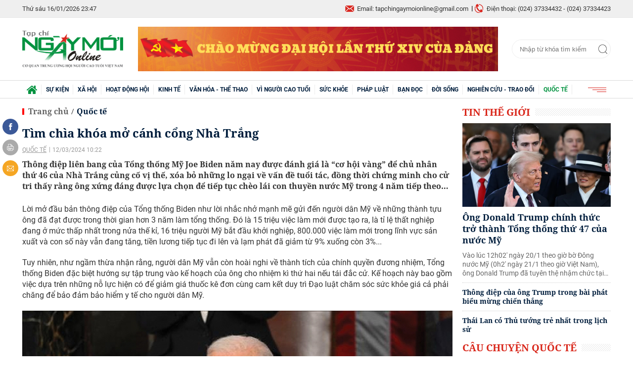

--- FILE ---
content_type: text/html; charset=utf-8
request_url: https://ngaymoionline.com.vn/tim-chia-khoa-mo-canh-cong-nha-trang-50790.html
body_size: 20473
content:
<!--
https://ngaymoionline.com.vn/ BASED ON MASTERCMS ULTIMATE EDITION 2020 VERSION 2.9 (BUILD: ?v=2.620250919101430)
PRODUCT SOLUTION HTTPS://MASTERCMS.ORG
-->
<!DOCTYPE html>
<html translate="no" lang="vi">
<head>
	<title>Tìm chìa khóa mở cánh cổng Nhà Trắng</title>	
<meta name="google" content="notranslate">
<meta http-equiv="Content-Type" content="text/html; charset=utf-8" />
<meta http-equiv="content-language" content="vi" />
<meta name="description" content="Thông điệp liên bang của Tổng thống Mỹ Joe Biden năm nay được đánh giá là “cơ hội vàng” để chủ nhân thứ 46 của Nhà Trắng củng cố vị thế, xóa bỏ những lo ngại về vấn đề tuổi tác, đồng thời chứng minh cho cử tri thấy rằng ông xứng đáng được lựa chọn để tiếp tục chèo lái con thuyền nước Mỹ trong 4 năm tiếp theo…" />
<meta name="keywords" content="Tổng thống Biden,Bầu cử Mỹ 2024,Thông điệp liên bang" />
<meta name="news_keywords" content="Tổng thống Biden,Bầu cử Mỹ 2024,Thông điệp liên bang" />
<meta name="robots" content="noodp,max-image-preview:large,index,follow" />
<meta name="copyright" content="Copyright (c) by https://ngaymoionline.com.vn/" />
<meta name="author" content="Ngày mới Online" />
<meta http-equiv="audience" content="General" />
<meta name="resource-type" content="Document" />
<meta name="distribution" content="Global" />
<meta name="revisit-after" content="1 days" />
<meta name="GENERATOR" content="https://ngaymoionline.com.vn/" />
<meta name="application-name" content="Ngày mới Online" />
<meta http-equiv="X-UA-Compatible" content="IE=edge" />
<meta name="viewport" content="width=device-width">
<meta name="theme-color" content="#fff" />
<link rel="alternate" href="https://ngaymoionline.com.vn/tim-chia-khoa-mo-canh-cong-nha-trang-50790.html" hreflang="vi-vn" />
<link rel="canonical" href="https://ngaymoionline.com.vn/tim-chia-khoa-mo-canh-cong-nha-trang-50790.html" />
<link rel="alternate" type="application/rss+xml" title="RSS Feed for Tìm chìa khóa mở cánh cổng Nhà Trắng" href="https://ngaymoionline.com.vn/rss_feed/quoc-te" />
<!-- facebook graph -->
<meta property="fb:admins" content="100000170835517" />
<meta property="fb:app_id" content="372638313706744" />    
<meta property="og:locale" content="vi_VN" />
<meta property="og:site_name" content="Ngày mới Online" />
<meta property="og:url" content="https://ngaymoionline.com.vn/tim-chia-khoa-mo-canh-cong-nha-trang-50790.html" />
<meta property="og:type" content="article" />
<meta property="og:title" content="Tìm chìa khóa mở cánh cổng Nhà Trắng" />
<meta property="og:description" content="Thông điệp liên bang của Tổng thống Mỹ Joe Biden năm nay được đánh giá là “cơ hội vàng” để chủ nhân thứ 46 của Nhà Trắng củng cố vị thế, xóa bỏ những lo ngại về vấn đề tuổi tác, đồng thời chứng minh cho cử tri thấy rằng ông xứng đáng được lựa chọn để tiếp tục chèo lái con thuyền nước Mỹ trong 4 năm tiếp theo…" />
<meta property="og:image" content="https://ngaymoionline.com.vn/stores/news_dataimages/2024/032024/12/10/r20240312102016.jpg?rt=20240312102018?randTime=1768582038" />
<meta property="og:image:width" content="1200" />
<meta property="og:image:height" content="630" />	
<meta property="og:image:alt" content="Tìm chìa khóa mở cánh cổng Nhà Trắng" />
<!-- favicon icon -->
<link rel="apple-touch-icon" sizes="57x57" href="/modules/frontend/themes/nmol/images/favicon/apple-icon-57x57.png?v=2.620250919101430" />
<link rel="apple-touch-icon" sizes="60x60" href="/modules/frontend/themes/nmol/images/favicon/apple-icon-60x60.png?v=2.620250919101430" />
<link rel="apple-touch-icon" sizes="72x72" href="/modules/frontend/themes/nmol/images/favicon/apple-icon-72x72.png?v=2.620250919101430" />
<link rel="apple-touch-icon" sizes="76x76" href="/modules/frontend/themes/nmol/images/favicon/apple-icon-76x76.png?v=2.620250919101430" />
<link rel="apple-touch-icon" sizes="114x114" href="/modules/frontend/themes/nmol/images/favicon/apple-icon-114x114.png?v=2.620250919101430" />
<link rel="apple-touch-icon" sizes="120x120" href="/modules/frontend/themes/nmol/images/favicon/apple-icon-120x120.png?v=2.620250919101430" />
<link rel="apple-touch-icon" sizes="144x144" href="/modules/frontend/themes/nmol/images/favicon/apple-icon-144x144.png?v=2.620250919101430" />
<link rel="apple-touch-icon" sizes="152x152" href="/modules/frontend/themes/nmol/images/favicon/apple-icon-152x152.png?v=2.620250919101430" />
<link rel="apple-touch-icon" sizes="180x180" href="/modules/frontend/themes/nmol/images/favicon/apple-icon-180x180.png?v=2.620250919101430" />
<link rel="icon" type="image/png" sizes="192x192"  href="/modules/frontend/themes/nmol/images/favicon/android-icon-192x192.png?v=2.620250919101430" />
<link rel="icon" type="image/png" sizes="32x32" href="/modules/frontend/themes/nmol/images/favicon/favicon-32x32.png?v=2.620250919101430" />
<link rel="icon" type="image/png" sizes="96x96" href="/modules/frontend/themes/nmol/images/favicon/favicon-96x96.png?v=2.620250919101430" />
<link rel="icon" type="image/png" sizes="16x16" href="/modules/frontend/themes/nmol/images/favicon/favicon-16x16.png?v=2.620250919101430" />
<meta name="google-site-verification" content="LVcOr5S5a810KN0lco9JbzpTwfIa_T40ru7CIo2b5ZI" />
<meta name="zalo-platform-site-verification" content="PDlk9EQjQH8GikGu-yHj4mBFsJJkl09gD3O" />
<script>
  setTimeout(() => {
    (function (w, d, s, l, i) {
      w[l] = w[l] || [];
      w[l].push({ 'gtm.start': new Date().getTime(), event: 'gtm.js' });
      var f = d.getElementsByTagName(s)[0],
        j = d.createElement(s),
        dl = l != 'dataLayer' ? '&l=' + l : '';
      j.async = true;
      j.src = 'https://www.googletagmanager.com/gtm.js?id=' + i + dl;
      f.parentNode.insertBefore(j, f);
    })(window, document, 'script', 'dataLayer', 'GTM-KKCZQ87F'); 
  }, 5000); 
</script>	<link href="/modules/frontend/themes/nmol/css/fontawesome/css/fontawesome-all.min.css?v=2.620250919101430" charset="UTF-8" type="text/css" rel="stylesheet" media="all" />
	<link href="/modules/frontend/themes/nmol/css/style.css?v=2.620250919101430" charset="UTF-8" type="text/css" rel="stylesheet" media="all" />
	<script src="/modules/frontend/themes/nmol/js/mastercms-ultimate-edition.js?v=2.620250919101430"></script>
	<script src="/modules/frontend/themes/nmol/js/jquery.bxslider.min.js?v=2.620250919101430"></script>
		<script src="/modules/frontend/themes/nmol/js/highcharts.js?v=2.620250919101430"></script>
    <script src="/modules/frontend/themes/nmol/js/data.js?v=2.620250919101430"></script>
	<link href="/modules/frontend/themes/nmol/js/jwplayer8/player.css?v=2.620250919101430" type="text/css" rel="stylesheet" media="all" />
    <script type="text/javascript" src="/modules/frontend/themes/nmol/js/jwplayer8/jwplayer8.js?v=2.620250919101430"></script>
	<link href="/modules/frontend/themes/nmol/css/css_mastercms_article_style_controler.css?v=2.620250919101430" charset="UTF-8" type="text/css" rel="stylesheet" media="all" />
	<link href="/modules/frontend/themes/nmol/css/css_mastercms_article_comment.css?v=2.620250919101430" charset="UTF-8" type="text/css" rel="stylesheet" media="all" />
	<script type="text/javascript" src="/modules/frontend/themes/nmol/js/mastercms_contents_processing.js?v=2.620250919101430"></script>
		<script async src="https://static.amcdn.vn/tka/cdn.js" type="text/javascript"></script>
<script>
    var arfAsync = arfAsync || [];
</script>
<script id="arf-core-js" onerror="window.arferrorload=true;" src="//media1.admicro.vn/cms/Arf.min.js" async></script>		<script type="text/javascript">
		(function($){if (navigator.userAgent.indexOf('Safari') != -1 && navigator.userAgent.indexOf('Mac') != -1 && navigator.userAgent.indexOf('Chrome') == -1) {$('html').addClass('safari-mac');}})(jQuery);
        function mobile_Action(){     
            var getUrlForward = $('link[rel="canonical"]').attr('href');
            document.location =   "https://ngaymoionline.com.vn/apiservice@/device_switcher&mobile=yes&back_state_url="+getUrlForward;  
        }
    	$(document).ready(function(e) {
			        });
    </script>
</head>
<body>
<!-- Google Tag Manager (noscript) -->
<noscript><iframe src="https://www.googletagmanager.com/ns.html?id=GTM-KKCZQ87F" height="0" width="0" style="display:none;visibility:hidden"></iframe></noscript>
<!-- End Google Tag Manager (noscript) --><script type="application/ld+json">
{
    "@context" : "https://schema.org",
    "@type" : "Organization",
    "name" : "Báo Ngày mới Online",
    "url" : "https://ngaymoionline.com.vn/",
    "logo": "https://ngaymoionline.com.vn/modules/frontend/themes/nmol/images/logo.png?v=2.620250919101430"
}
</script>
<script type="application/ld+json">
{
    "@context": "https://schema.org",
  "@type": "BreadcrumbList",
  "itemListElement": 
  [
    {
      "@type": "ListItem",
      "position": 1,
      "item": {
        "@id": "https://ngaymoionline.com.vn/",
        "name": "Trang chủ"
      }
    },
    {
      "@type": "ListItem",
      "position": 2,
      "item": {
        "@id": "https://ngaymoionline.com.vn/quoc-te",
        "name": "Quốc tế"
      }
    }  ]
  }
</script>
<script type="application/ld+json">
{
  "@context": "https://schema.org",
  "@type": "NewsArticle",
  "mainEntityOfPage": {
    "@type": "WebPage",
    "@id": "https://ngaymoionline.com.vn/tim-chia-khoa-mo-canh-cong-nha-trang-50790.html"
  },
  "headline": "Tìm chìa khóa mở cánh cổng Nhà Trắng",
  "description": "Thông điệp liên bang của Tổng thống Mỹ Joe Biden năm nay được đánh giá là “cơ hội vàng” để chủ nhân thứ 46 của Nhà Trắng củng cố vị thế, xóa bỏ những lo ngại về vấn đề tuổi tác, đồng thời chứng minh cho cử tri thấy rằng ông xứng đáng được lựa chọn để tiếp tục chèo lái con thuyền nước Mỹ trong 4 năm tiếp theo…",
  "image": {
    "@type": "ImageObject",
    "url": "https://ngaymoionline.com.vn/stores/news_dataimages/2024/032024/12/10/r20240312102016.jpg?rt=20240312102018?randTime=1768582038",
    "width": 720,
    "height": 480
  },
  "datePublished": "2024-03-12T10:22:37+07:00",
  "dateModified": "2024-03-12T10:22:37+07:00",
  "author": {
    "@type": "Person",
    "name": "Minh Ngọc (Tổng hợp) Báo Ngày mới Online"
  },
  "publisher": {
    "@type": "Organization",
    "name": "Báo Ngày mới Online",
    "logo": {
      "@type": "ImageObject",
      "url": "https://ngaymoionline.com.vn/modules/frontend/themes/nmol/images/logo.png?v=2.620250919101430",
      "width": 300
    }
  }
}
</script>
<!-- <script>
  window.fbAsyncInit = function() {
    FB.init({
      appId      : '372638313706744',
      cookie     : true,
      xfbml      : true,
      version    : 'v7.0'
    });
      
    FB.AppEvents.logPageView();   
      
  };

  (function(d, s, id){
     var js, fjs = d.getElementsByTagName(s)[0];
     if (d.getElementById(id)) {return;}
     js = d.createElement(s); js.id = id;
     js.src = "https://connect.facebook.net/vi_VN/sdk.js";
     fjs.parentNode.insertBefore(js, fjs);
   }(document, 'script', 'facebook-jssdk'));
</script> -->	<div class="webpage pc-detail">
		<header id="header">
	<div class="header-top">
	<div class="siteCenter">
		<div class="lt">
			<span class="ico-systemDate">Thứ sáu 16/01/2026 23:47</span>
			<!-- <a class="ico-24h" href="https://ngaymoionline.com.vn/tin-tuc-24h">24h qua</a> -->
		</div>
		<div class="rt">
			<span class="email">Email: tapchingaymoionline@gmail.com</span>
			<span class="hotline">Điện thoại: (024) 37334432 - (024) 37334423</span>						
		</div>
	</div>
</div>	
	<div class="header-logo">
		<div class="siteCenter clearfix">
			<a class="logo lt" href="https://ngaymoionline.com.vn/" title="Ngày mới Online">
	<img src="/modules/frontend/themes/nmol/images/logo.png?v=2.620250919101430" alt="Ngày mới Online" height="69" />
</a>			<div class="ngaymoionline_728x90_res lt" style="width: 728px;height: 90px;overflow: hidden;"><a href="https://ngaymoionline.com.vn/adsfw/1/0/ODc=&amp;mode=default&amp;zone=ngaymoionline-728x90-res-xuyen-trang-pc" class="__ads_click" target=_blank><img border=0  src="https://ngaymoionline.com.vn/stores/ads_data/2026/012026/07/15/220260107150742.png?rt=20260107150743" alt="chao-mung-dai-hoi-dang" style="vertical-align:middle;" width="728" height="90"/></a></div>
			<form id="frmSearch" class="https://ngaymoionline.com.vn/search_enginer.html?p=tim-kiem" name="frmSearch">
	<input type="text" onkeypress="return enter_search_q(event);" name="q" value="" placeholder="Nhập từ khóa tìm kiếm" />
	<button type="submit" name="submit" value="" onclick="return submit_search_q();"></button>
</form>		</div>
	</div>
</header><nav id="nav">
	<div class="siteCenter">
		<ul class="main-menu">
			<li class="cat cat-homepage">
				<a href="https://ngaymoionline.com.vn/" title="Ngày mới Online"><img src="/modules/frontend/themes/nmol/images/ico-home.png?v=2.620250919101430" alt="Ngày mới Online" /></a>
			</li>
						<li class="cat " title="Sự kiện">
				<a class="" href="https://ngaymoionline.com.vn/su-kien">Sự kiện</a>
				<ul class="sub-menu">
					                    <li class="sub-cat"><a href="https://ngaymoionline.com.vn/su-kien/van-de-hom-nay">Vấn đề hôm nay</a></li>
                                        <li class="sub-cat"><a href="https://ngaymoionline.com.vn/su-kien/tin-tuc-su-kien">Tin tức - Sự kiện</a></li>
                     
				</ul>
			</li>
						<li class="cat " title="Xã hội">
				<a class="" href="https://ngaymoionline.com.vn/xa-hoi">Xã hội</a>
				<ul class="sub-menu">
					                    <li class="sub-cat"><a href="https://ngaymoionline.com.vn/xa-hoi/giao-duc">Giáo dục</a></li>
                                        <li class="sub-cat"><a href="https://ngaymoionline.com.vn/xa-hoi/phong-su">Phóng sự</a></li>
                                        <li class="sub-cat"><a href="https://ngaymoionline.com.vn/xa-hoi/trong-mat-nguoi-gia">Trong mắt người già</a></li>
                                        <li class="sub-cat"><a href="https://ngaymoionline.com.vn/xa-hoi/tin-tuc">Tin tức</a></li>
                                        <li class="sub-cat"><a href="https://ngaymoionline.com.vn/xa-hoi/cung-suy-ngam">Cùng suy ngẫm</a></li>
                     
				</ul>
			</li>
						<li class="cat " title="Hoạt động hội">
				<a class="" href="https://ngaymoionline.com.vn/hoat-dong-hoi">Hoạt động hội</a>
				<ul class="sub-menu">
					                    <li class="sub-cat"><a href="https://ngaymoionline.com.vn/hoat-dong-hoi/tuoi-cao-guong-sang">Tuổi cao gương sáng</a></li>
                                        <li class="sub-cat"><a href="https://ngaymoionline.com.vn/hoat-dong-hoi/tw-hoi">TW hội</a></li>
                                        <li class="sub-cat"><a href="https://ngaymoionline.com.vn/hoat-dong-hoi/hoat-dong-hoi-dia-phuong">Hoạt động hội địa phương</a></li>
                                        <li class="sub-cat"><a href="https://ngaymoionline.com.vn/hoat-dong-hoi/bieu-duong-can-bo-hoi-tieu-bieu">Biểu dương cán bộ hội tiêu biểu</a></li>
                                        <li class="sub-cat"><a href="https://ngaymoionline.com.vn/hoat-dong-hoi/can-bo-hoi-can-biet">Cán bộ Hội cần biết</a></li>
                     
				</ul>
			</li>
						<li class="cat " title="Kinh tế">
				<a class="" href="https://ngaymoionline.com.vn/kinh-te">Kinh tế</a>
				<ul class="sub-menu">
					                    <li class="sub-cat"><a href="https://ngaymoionline.com.vn/kinh-te/nct-lam-kinh-te-gioi">NCT làm kinh tế giỏi</a></li>
                                        <li class="sub-cat"><a href="https://ngaymoionline.com.vn/kinh-te/dau-tu-tai-chinh">Đầu tư - Tài chính</a></li>
                                        <li class="sub-cat"><a href="https://ngaymoionline.com.vn/kinh-te/doanh-nghiep-doanh-nhan">Doanh nghiệp - Doanh nhân</a></li>
                                        <li class="sub-cat"><a href="https://ngaymoionline.com.vn/kinh-te/bat-dong-san">Bất động sản</a></li>
                                        <li class="sub-cat"><a href="https://ngaymoionline.com.vn/kinh-te/thi-truong">Thị trường</a></li>
                                        <li class="sub-cat"><a href="https://ngaymoionline.com.vn/kinh-te/thong-tin-doanh-nghiep">Thông tin doanh nghiệp</a></li>
                     
				</ul>
			</li>
						<li class="cat " title="Văn hóa - Thể thao">
				<a class="" href="https://ngaymoionline.com.vn/van-hoa-the-thao">Văn hóa - Thể thao</a>
				<ul class="sub-menu">
					                    <li class="sub-cat"><a href="https://ngaymoionline.com.vn/van-hoa-the-thao/nhip-song-van-hoa">Nhịp sống văn hóa</a></li>
                                        <li class="sub-cat"><a href="https://ngaymoionline.com.vn/van-hoa-the-thao/giai-tri">Giải trí</a></li>
                                        <li class="sub-cat"><a href="https://ngaymoionline.com.vn/van-hoa-the-thao/du-lich">Du lịch</a></li>
                                        <li class="sub-cat"><a href="https://ngaymoionline.com.vn/van-hoa-the-thao/the-thao">Thể thao</a></li>
                                        <li class="sub-cat"><a href="https://ngaymoionline.com.vn/van-hoa-the-thao/truyen-ngan">Truyện ngắn</a></li>
                                        <li class="sub-cat"><a href="https://ngaymoionline.com.vn/van-hoa-the-thao/tho-nguoi-cao-tuoi">Thơ người cao tuổi</a></li>
                     
				</ul>
			</li>
						<li class="cat " title="Vì Người cao tuổi">
				<a class="" href="https://ngaymoionline.com.vn/vi-nguoi-cao-tuoi">Vì Người cao tuổi</a>
				<ul class="sub-menu">
					                    <li class="sub-cat"><a href="https://ngaymoionline.com.vn/vi-nguoi-cao-tuoi/bao-ve-nguoi-cao-tuoi">Bảo vệ người cao tuổi</a></li>
                                        <li class="sub-cat"><a href="https://ngaymoionline.com.vn/vi-nguoi-cao-tuoi/cham-soc-nct">Chăm sóc NCT</a></li>
                                        <li class="sub-cat"><a href="https://ngaymoionline.com.vn/vi-nguoi-cao-tuoi/phat-huy-vai-tro-nct">Phát huy vai trò NCT</a></li>
                                        <li class="sub-cat"><a href="https://ngaymoionline.com.vn/vi-nguoi-cao-tuoi/chinh-sach-phap-luat-ve-nct">Chính sách - Pháp luật về NCT</a></li>
                                        <li class="sub-cat"><a href="https://ngaymoionline.com.vn/vi-nguoi-cao-tuoi/cau-lac-bo-lien-the-he-tu-giup-nhau">Câu lạc bộ Liên thế hệ tự giúp nhau</a></li>
                     
				</ul>
			</li>
						<li class="cat " title="Sức khỏe">
				<a class="" href="https://ngaymoionline.com.vn/suc-khoe">Sức khỏe</a>
				<ul class="sub-menu">
					                    <li class="sub-cat"><a href="https://ngaymoionline.com.vn/suc-khoe/benh-nguoi-gia">Bệnh người già</a></li>
                                        <li class="sub-cat"><a href="https://ngaymoionline.com.vn/suc-khoe/song-khoe">Sống khỏe</a></li>
                                        <li class="sub-cat"><a href="https://ngaymoionline.com.vn/suc-khoe/y-te">Y tế</a></li>
                     
				</ul>
			</li>
						<li class="cat " title="Pháp luật">
				<a class="" href="https://ngaymoionline.com.vn/phap-luat">Pháp luật</a>
				<ul class="sub-menu">
					                    <li class="sub-cat"><a href="https://ngaymoionline.com.vn/phap-luat/tin-phap-luat">Tin pháp luật</a></li>
                                        <li class="sub-cat"><a href="https://ngaymoionline.com.vn/phap-luat/tu-van-phap-luat">Tư vấn pháp luật</a></li>
                                        <li class="sub-cat"><a href="https://ngaymoionline.com.vn/phap-luat/don-thu-ban-doc">Đơn thư bạn đọc</a></li>
                     
				</ul>
			</li>
						<li class="cat " title="Bạn đọc">
				<a class="" href="https://ngaymoionline.com.vn/ban-doc">Bạn đọc</a>
				<ul class="sub-menu">
					                    <li class="sub-cat"><a href="https://ngaymoionline.com.vn/ban-doc/nhip-cau-ban-doc">Nhịp cầu bạn đọc</a></li>
                                        <li class="sub-cat"><a href="https://ngaymoionline.com.vn/ban-doc/ban-doc-viet">Bạn đọc viết</a></li>
                     
				</ul>
			</li>
						<li class="cat " title="Đời sống">
				<a class="" href="https://ngaymoionline.com.vn/doi-song">Đời sống</a>
				<ul class="sub-menu">
					                    <li class="sub-cat"><a href="https://ngaymoionline.com.vn/doi-song/chuyen-nguoi-gia">Chuyện người già</a></li>
                                        <li class="sub-cat"><a href="https://ngaymoionline.com.vn/doi-song/nhan-ai">Nhân Ái</a></li>
                                        <li class="sub-cat"><a href="https://ngaymoionline.com.vn/doi-song/nhip-song">Nhịp sống</a></li>
                                        <li class="sub-cat"><a href="https://ngaymoionline.com.vn/doi-song/tam-su">Tâm sự</a></li>
                     
				</ul>
			</li>
						<li class="cat " title="Nghiên cứu - Trao đổi">
				<a class="" href="https://ngaymoionline.com.vn/nghien-cuu-trao-doi">Nghiên cứu - Trao đổi</a>
				<ul class="sub-menu">
					 
				</ul>
			</li>
						<li class="cat active" title="Quốc tế">
				<a class="active" href="https://ngaymoionline.com.vn/quoc-te">Quốc tế</a>
				<ul class="sub-menu">
					                    <li class="sub-cat"><a href="https://ngaymoionline.com.vn/quoc-te/cau-chuyen-quoc-te">Câu chuyện quốc tế</a></li>
                                        <li class="sub-cat"><a href="https://ngaymoionline.com.vn/quoc-te/binh-luan">Bình luận</a></li>
                                        <li class="sub-cat"><a href="https://ngaymoionline.com.vn/quoc-te/tin-the-gioi">Tin thế giới</a></li>
                     
				</ul>
			</li>
						<!-- <li class="cat cat-utilities">
				<a href="javascript:void(0);">Tiện ích</a>
				<ul class="sub-menu">
					<li class="sub-cat"><a href="https://ngaymoionline.com.vn/lich-thi-dau-bong-da">Lịch thi đấu bóng đá</a></li>
					<li class="sub-cat"><a href="https://ngaymoionline.com.vn/du-bao-thoi-tiet">Dự báo thời tiết</a></li>
					<li class="sub-cat"><a href="https://ngaymoionline.com.vn/tu-vi-hom-nay">Tử vi hôm nay</a></li>
					<li class="sub-cat"><a href="https://ngaymoionline.com.vn/xo-so-mien-nam-xsmn">Xổ số miền Nam XSMN</a></li>
					<li class="sub-cat"><a href="https://ngaymoionline.com.vn/xo-so-mien-trung-xsmt">Xổ số miền Trung XSMT</a></li>
					<li class="sub-cat"><a href="https://ngaymoionline.com.vn/xo-so-mien-bac-xsmb">Xổ số miền Bắc XSMB</a></li>
				</ul>
			</li> -->
			<li class="cat last">
				<span><img src="/modules/frontend/themes/nmol/images/ico-menu.png?v=2.620250919101430" alt="Danh mục nổi bật" /></span>
				<ul class="sub-menu">
					<li class="sub-cat"><a href="https://ngaymoionline.com.vn/video">Video</a></li>
				</ul>
			</li>
		</ul>
	</div>
</nav>
<!-- <script>
	$(document).ready(function(){
		$('.main-menu li.cat').each(function(){
			if($(this).attr('title')=='Nghiên cứu - Trao đổi'){
				$(this).addClass('cat-after');
			}
		});
		$('.cat-utilities').insertBefore('.cat-after');
	});
</script> -->
		<main id="main" class="pc-category">
			<div class="siteCenter clearfix">
				<div class="box-grid fw lt clearfix">
					<div class="col-left lt">
						<section class="navigation fw lt mb clearfix">
	<ul class="breadcrumb clearfix">
		<li class="menu-alias">
			<a class="f0" href="https://ngaymoionline.com.vn/">Trang chủ</a>
		</li>
				<li class="nav-slash"><span>/</span></li>
		<li class="menu-alias">
			<a class="f0" href="https://ngaymoionline.com.vn/quoc-te">Quốc tế</a>
		</li>
			</ul>
</section>
						
						<div class="article-detail lt clearfix">
														<span class="article-detail-subtitle f1"></span>
							<h1 class="article-detail-title f0">Tìm chìa khóa mở cánh cổng Nhà Trắng</h1>
							<p class="article-info">
								<a class="article-cat" href="https://ngaymoionline.com.vn/quoc-te">Quốc tế</a>
								<span class="article-date"><span class="format_time">12/03/2024 10:22</span></span>
							</p>
														<div class="article-detail-desc f0">Thông điệp liên bang của Tổng thống Mỹ Joe Biden năm nay được đánh giá là “cơ hội vàng” để chủ nhân thứ 46 của Nhà Trắng củng cố vị thế, xóa bỏ những lo ngại về vấn đề tuổi tác, đồng thời chứng minh cho cử tri thấy rằng ông xứng đáng được lựa chọn để tiếp tục chèo lái con thuyền nước Mỹ trong 4 năm tiếp theo…</div>
							
							
							<div class="__MASTERCMS_CONTENT fw lt mb clearfix">	
															
								<div id="__MB_MASTERCMS_EL_3" class="fw lt clearfix"><p><span style="font-size: initial;">Lời mở đầu bản thông điệp của Tổng thống Biden như lời nhắc nhở mạnh mẽ gửi đến người dân Mỹ về những thành tựu ông đã đạt được trong thời gian hơn 3 năm làm tổng thống. Đó là 15 triệu việc làm mới được tạo ra, là tỉ lệ thất nghiệp đang ở mức thấp nhất trong nửa thế kỉ, 16 triệu người Mỹ bắt đầu khởi nghiệp, 800.000 việc làm mới trong lĩnh vực sản xuất và con số này vẫn đang tăng, tiền lương tiếp tục đi lên và lạm phát đã giảm từ 9% xuống còn 3%...</span></p>    <p>Tuy nhiên, như ngầm thừa nhận rằng, người dân Mỹ vẫn còn hoài nghi về thành tích của chính quyền đương nhiệm, Tổng thống Biden đặc biệt hướng sự tập trung vào kế hoạch của ông cho nhiệm kì thứ hai nếu tái đắc cử. Kế hoạch này bao gồm việc dựa trên những nỗ lực hiện có để giảm giá thuốc kê đơn cùng cam kết duy trì Đạo luật chăm sóc sức khỏe giá cả phải chăng để bảo đảm bảo hiểm y tế cho người dân Mỹ.</p>    <table class="MASTERCMS_TPL_TABLE" style="width: 100%;">  	<tbody>  		<tr>  			<td><img  src="https://ngaymoionline.com.vn/stores/tpl_site_cfg_logo_watermark/anhhn/072020/20/09/lazyload.gif?rt=20200720091455" data-src="https://ngaymoionline.com.vn/stores/news_dataimages/2024/032024/12/10/in_article/r20240312102016.jpg?rt=20240312102018" class="__img_mastercms mastercms_lazyload" alt="Tổng thống Mỹ Joe Biden trình bày Thông điệp liên bang trước Quốc hội, ngày 7/3/2024." style="max-width:100%; padding:0px; margin:0px;" title="Tổng thống Mỹ Joe Biden trình bày Thông điệp liên bang trước Quốc hội, ngày 7/3/2024."></td>  		</tr>  		<tr>  			<td>Tổng thống Mỹ Joe Biden trình bày Thông điệp liên bang trước Quốc hội, ngày 7/3/2024.</td>  		</tr>  	</tbody>  </table>    <p>Tổng thống Biden cũng dành một phần bài phát biểu để ủng hộ việc tăng thuế đối với các tập đoàn lớn và giàu có nhằm cắt giảm thâm hụt ngân sách liên bang. Ông tuyên bố mức thuế tối thiểu doanh nghiệp sẽ được tăng lên ít nhất 21% và đề xuất mức thuế tối thiểu 25% đối với các tỉ phú ở Mỹ, điều mà ông cho rằng giúp chính phủ huy động được 500 tỉ USD trong 10 năm tới.</p>    <p>Về đối ngoại, vấn đề tăng cường viện trợ quân sự cho Ukraine được Tổng thống Biden đưa lên đầu thông điệp, thể hiện sự ủng hộ mạnh mẽ của Mỹ đối với quốc gia Đông Âu này. Cách thức xử lí cuộc khủng hoảng ở Dải Gaza cũng được nhà lãnh đạo Mỹ đặc biệt đề cập đến với cam kết nỗ lực không ngừng nhằm thúc đẩy việc đạt được một thỏa thuận ngừng bắn giữa Israel và phong trào Hồi giáo Hamas trong vòng ít nhất 6 tuần, qua đó giúp các con tin được trả tự do và giảm nhẹ cuộc khủng hoảng nhân đạo. Về quan hệ với Trung Quốc, ông Biden một lần nữa khẳng định, quan điểm cạnh tranh nhưng không phải tìm kiếm xung đột với nền kinh tế lớn thứ hai thế giới.</p>    <p>Đáng chú ý, kết thúc bản thông điệp, Tổng thống Biden đã đề cập trực diện vấn đề tuổi tác với tinh thần “lạc quan” vào khả năng lãnh đạo của ông. Ông nhấn mạnh: “Vấn đề mà đất nước chúng ta phải đối mặt không phải là chúng ta bao nhiêu tuổi mà là những ý tưởng của chúng ta đã bao nhiêu tuổi”.</p>    <p>Trên thực tế, dù Tổng thống Biden đưa ra nhiều số liệu hùng hồn về những thành quả kinh tế trong nhiệm kì, song không phải tất cả người dân đều có chung suy nghĩ đó. Một số nhà kinh tế học cũng nhận định, nền kinh tế Mỹ có thể vẫn chưa “ngấm” hết tác động từ các động thái thắt chặt chính sách tiền tệ của Cục Dự trữ liên bang Mỹ (Fed) thời gian qua. Đó là chưa kể tình trạng nợ chồng chất của chính phủ liên bang đang đặt ra rào cản đối với tăng trưởng kinh tế.</p>    <p>Ngoài ra, sự hoài nghi đối với cách xử lí của ông Biden trong các vấn đề đối ngoại cũng chưa được xua tan. Trong khi ông Biden trình bày thông điệp liên bang đề cập đến tăng cường viện trợ nhân đạo cho Palestine, hàng trăm người đã tụ tập gần tòa nhà quốc hội để phản đối chính sách của Mỹ đối với xung đột Gaza, kêu gọi Washington gây sức ép buộc Israel ngừng bắn…</p>    <p>Có thể nói, qua thông điệp liên bang, Tổng thống Biden đã nỗ lực thể hiện sự nhiệt huyết và mạnh mẽ, cho thấy hình ảnh một nhà lãnh đạo luôn tràn đầy năng lượng, đủ sức đảm đương vị trí điều hành nước Mỹ trong 4 năm tới. Tuy nhiên, liệu những nội dung mà ông truyền tải có có phải là "chìa khóa" đưa Tổng thống Biden "trở lại" Nhà Trắng trong cuộc bầu cử cuối năm nay hay không, câu trả lời vẫn còn bỏ ngỏ…</p></div>
								 
								<script>
									$(document).ready(function(){
										var child = $('#__MB_MASTERCMS_EL_3').children();
										var childLength = child.size();
										var half = Math.round(childLength/2);
										child.slice(0,half).wrapAll('<div id="divfirst"></div>');
										//child.slice(half).wrapAll('<div id="divend"></div>');
										$('#banner-inpage').insertAfter($('#divfirst'));
									})
								</script>
																<div class="article-detail-author clearfix">Minh Ngọc (Tổng hợp)</div>
								<div class="article-detail-source clearfix"></div>
															</div>
														<iframe rel="nofollow" src="https://ngaymoionline.com.vn/widgets@/article_statistic&aid=NTA3OTA=" width="0" height="0"></iframe> 
							<input type="hidden" name="__printURL" value="https://ngaymoionline.com.vn/tim-chia-khoa-mo-canh-cong-nha-trang-50790.html"/>  
							<input type="hidden" name="__PARAMS_ID_WIDGET" class="__PARAMS_ID_WIDGET" data-type="user_comments" value="NTA3OTA="/> 
							 
						</div>
												<ul class="social-buttons">
							<li class="fb-icon">
								<a title="Chia sẻ tin này qua Facebook" target="_blank" rel="facebook"
									 href="https://www.facebook.com/sharer/sharer.php?u=https://ngaymoionline.com.vn/tim-chia-khoa-mo-canh-cong-nha-trang-50790.html&display=popup&ref=plugin&src=like&kid_directed_site=0"></a>
							</li>
							<li class="zalo-icon">
								<div style="top: 3px;left: 1px;" class="zalo-share-button" data-href="https://ngaymoionline.com.vn/tim-chia-khoa-mo-canh-cong-nha-trang-50790.html" data-oaid="579745863508352884" data-layout="3" data-color="blue" data-customize="false"></div>									
							</li>
							<li class="print-icon">
								<a href="https://ngaymoionline.com.vn/apicenter@/print_article&i=50790" target="_blank" rel="nofollow" title="In bài viết này"></a>
							</li>
							<li class="email-icon">
								<a href="https://mail.google.com/mail/u/0/?view=cm&su=Tìm chìa khóa mở cánh cổng Nhà Trắng&to&body=https://ngaymoionline.com.vn/tim-chia-khoa-mo-canh-cong-nha-trang-50790.html&fs=1&tf=1" target="_blank" rel="nofollow" title="Chia sẻ bài viết này"></a>
							</li>
						</ul>						
												<div class="article-tag fw lt mb clearfix">
							<span>Tags:</span> 
							<div class="article-keyword">
								  
								<a href="https://ngaymoionline.com.vn/tag/tong-thong-biden-34203.tag" title="Tổng thống Biden">Tổng thống Biden</a>
								  
								<a href="https://ngaymoionline.com.vn/tag/bau-cu-my-2024-75378.tag" title="Bầu cử Mỹ 2024">Bầu cử Mỹ 2024</a>
								  
								<a href="https://ngaymoionline.com.vn/tag/thong-diep-lien-bang-1033.tag" title="Thông điệp liên bang">Thông điệp liên bang</a>
								 
							</div>
						</div>
						
						<div class="article-related-detail fw lt clearfix">
							<div class="bx-cat-title bx-cat-title-o fw lt">
								<h2 class="h2-title f0"><span class="bx-cat-link cl-00923f">Tin liên quan</span></h2>
							</div>
							<div class="bx-cat-content fw lt">
																<div class="article">
									<a class="article-image" href="https://ngaymoionline.com.vn/bau-cu-my-2024-nhung-at-chu-bai-cua-ong-trump-va-ba-harris-55984.html" title='Bầu cử Mỹ 2024: Những “át chủ bài” của ông Trump và bà Harris'>
																				<img class="mastercms_lazyload"  src="https://ngaymoionline.com.vn/stores/tpl_site_cfg_logo_watermark/anhhn/072020/20/09/lazyload.gif?rt=20200720091455"  data-src="https://ngaymoionline.com.vn/stores/news_dataimages/2024/112024/05/10/medium/ssdew20241105101945.jpg?rt=20241105101947?241105102206" alt="Bầu cử Mỹ 2024: Những “át chủ bài” của ông Trump và bà Harris" />
																			</a>
									<h3 class="article-title">
										<a class="article-link f0" href="https://ngaymoionline.com.vn/bau-cu-my-2024-nhung-at-chu-bai-cua-ong-trump-va-ba-harris-55984.html" title='Bầu cử Mỹ 2024: Những “át chủ bài” của ông Trump và bà Harris'>
											Bầu cử Mỹ 2024: Những “át chủ bài” của ông Trump và bà Harris										
																					</a>
									</h3>
								</div>
																<div class="article">
									<a class="article-image" href="https://ngaymoionline.com.vn/pho-tong-thong-harris-gap-thach-thuc-trong-viec-thuyet-phuc-cu-tri-ve-quan-li-nen-kinh-te-55739.html" title='Phó Tổng thống Harris gặp thách thức trong việc thuyết phục cử tri về quản lí nền kinh tế'>
																				<img class="mastercms_lazyload"  src="https://ngaymoionline.com.vn/stores/tpl_site_cfg_logo_watermark/anhhn/072020/20/09/lazyload.gif?rt=20200720091455"  data-src="https://ngaymoionline.com.vn/stores/news_dataimages/2024/102024/22/10/medium/sss20241022105826.jpg?rt=20241022105828?241022105902" alt="Phó Tổng thống Harris gặp thách thức trong việc thuyết phục cử tri về quản lí nền kinh tế" />
																			</a>
									<h3 class="article-title">
										<a class="article-link f0" href="https://ngaymoionline.com.vn/pho-tong-thong-harris-gap-thach-thuc-trong-viec-thuyet-phuc-cu-tri-ve-quan-li-nen-kinh-te-55739.html" title='Phó Tổng thống Harris gặp thách thức trong việc thuyết phục cử tri về quản lí nền kinh tế'>
											Phó Tổng thống Harris gặp thách thức trong việc thuyết phục cử tri về quản lí nền kinh tế										
																					</a>
									</h3>
								</div>
																<div class="article">
									<a class="article-image" href="https://ngaymoionline.com.vn/ba-harris-tren-co-ong-trump-trong-cuoc-tranh-luan-nhung-chua-bao-dam-thang-cu-54987.html" title='Bà Harris trên cơ ông Trump trong cuộc tranh luận, nhưng chưa bảo đảm thắng cử'>
																				<img class="mastercms_lazyload"  src="https://ngaymoionline.com.vn/stores/tpl_site_cfg_logo_watermark/anhhn/072020/20/09/lazyload.gif?rt=20200720091455"  data-src="https://ngaymoionline.com.vn/stores/news_dataimages/2024/092024/13/14/medium/dd20240913144807.jpg?rt=20240913144809?240913024947" alt="Bà Harris trên cơ ông Trump trong cuộc tranh luận, nhưng chưa bảo đảm thắng cử" />
																			</a>
									<h3 class="article-title">
										<a class="article-link f0" href="https://ngaymoionline.com.vn/ba-harris-tren-co-ong-trump-trong-cuoc-tranh-luan-nhung-chua-bao-dam-thang-cu-54987.html" title='Bà Harris trên cơ ông Trump trong cuộc tranh luận, nhưng chưa bảo đảm thắng cử'>
											Bà Harris trên cơ ông Trump trong cuộc tranh luận, nhưng chưa bảo đảm thắng cử										
																					</a>
									</h3>
								</div>
																<div class="article">
									<a class="article-image" href="https://ngaymoionline.com.vn/bau-cu-my-2024-suc-nang-cua-nhom-cu-tri-dac-biet-52216.html" title='Bầu cử Mỹ 2024:  “Sức nặng” của nhóm cử tri đặc biệt'>
																				<img class="mastercms_lazyload"  src="https://ngaymoionline.com.vn/stores/tpl_site_cfg_logo_watermark/anhhn/072020/20/09/lazyload.gif?rt=20200720091455"  data-src="https://ngaymoionline.com.vn/stores/news_dataimages/2024/052024/07/15/medium/sd20240507155341.jpg?rt=20240507155343?240507035511" alt="Bầu cử Mỹ 2024:  “Sức nặng” của nhóm cử tri đặc biệt" />
																			</a>
									<h3 class="article-title">
										<a class="article-link f0" href="https://ngaymoionline.com.vn/bau-cu-my-2024-suc-nang-cua-nhom-cu-tri-dac-biet-52216.html" title='Bầu cử Mỹ 2024:  “Sức nặng” của nhóm cử tri đặc biệt'>
											Bầu cử Mỹ 2024:  “Sức nặng” của nhóm cử tri đặc biệt										
																					</a>
									</h3>
								</div>
															</div>
						</div>
												<div id="user-comment" class="category fw lt mb clearfix">
														<div class="__API_WIDGET" data-type="user_comments" data-url="https://ngaymoionline.com.vn/apicenter@/user_comments&tpl_gui=tpl_member_comments_file_2&sidinfo=43"></div>													</div>
												<div class="article-cat-similar fw lt mb clearfix">
							<div class="bx-cat-title bx-cat-title-o fw lt">
								<h2 class="h2-title f0"><span class="bx-cat-link cl-00923f">Cùng chuyên mục</span></h2>
							</div>
							<div class="bx-cat-content fw lt">
																<div class="article">									
									<a class="article-image" href="https://ngaymoionline.com.vn/the-gioi-nam-2025-cac-diem-nong-van-chua-ha-nhiet-62822.html" title='Thế giới năm 2025: Các điểm nóng vẫn chưa hạ nhiệt'>
																				<img class="mastercms_lazyload"  src="https://ngaymoionline.com.vn/stores/tpl_site_cfg_logo_watermark/anhhn/072020/20/09/lazyload.gif?rt=20200720091455"  data-src="https://ngaymoionline.com.vn/stores/news_dataimages/2026/012026/02/09/medium/image20260102093419.jpg?rt=20260102093421?260102093734" alt="Thế giới năm 2025: Các điểm nóng vẫn chưa hạ nhiệt" />
																			</a>
									<h3 class="article-title">
										<a class="article-link f0" href="https://ngaymoionline.com.vn/the-gioi-nam-2025-cac-diem-nong-van-chua-ha-nhiet-62822.html" title='Thế giới năm 2025: Các điểm nóng vẫn chưa hạ nhiệt'>
											Thế giới năm 2025: Các điểm nóng vẫn chưa hạ nhiệt						
																					</a>
									</h3>
									<div class="article-desc">Năm 2025 khép lại trong bối cảnh thế giới còn những điểm bất ổn kéo dài. Các cuộc xung đột vũ trang, cạnh tranh chiến lược giữa các nước lớn, khủng hoảng niềm tin vào chủ nghĩa đa phương cùng những thách thức phi truyền thống tiếp tục đan xen, khiến môi trường quốc tế vẫn tiềm ẩn rủi ro...</div>
								</div>
																<div class="article">									
									<a class="article-image" href="https://ngaymoionline.com.vn/bien-doi-khi-hau-tac-dong-the-nao-den-suc-khoe-61119.html" title='Biến đổi khí hậu tác động thế nào đến sức khỏe?'>
																				<img class="mastercms_lazyload"  src="https://ngaymoionline.com.vn/stores/tpl_site_cfg_logo_watermark/anhhn/072020/20/09/lazyload.gif?rt=20200720091455"  data-src="https://ngaymoionline.com.vn/stores/news_dataimages/2025/092025/25/18/medium/120250925185543.jpg?rt=20250925185545?250925065701" alt="Biến đổi khí hậu tác động thế nào đến sức khỏe?" />
																			</a>
									<h3 class="article-title">
										<a class="article-link f0" href="https://ngaymoionline.com.vn/bien-doi-khi-hau-tac-dong-the-nao-den-suc-khoe-61119.html" title='Biến đổi khí hậu tác động thế nào đến sức khỏe?'>
											Biến đổi khí hậu tác động thế nào đến sức khỏe?						
																					</a>
									</h3>
									<div class="article-desc">WHO, UNICEF và UNDP cam kết tiếp tục hỗ trợ Việt Nam nhằm thúc đẩy việc lồng ghép y tế vào các chính sách ứng phó biến đổi khí hậu trong các chiến lược quốc gia và không để ai bị bỏ lại phía sau.</div>
								</div>
																<div class="article">									
									<a class="article-image" href="https://ngaymoionline.com.vn/buoc-ngoat-hay-buoc-lui-59662.html" title='Bước ngoặt hay bước lùi?'>
																				<img class="mastercms_lazyload"  src="https://ngaymoionline.com.vn/stores/tpl_site_cfg_logo_watermark/anhhn/072020/20/09/lazyload.gif?rt=20200720091455"  data-src="https://ngaymoionline.com.vn/stores/news_dataimages/2025/062025/28/11/medium/d20250628113427.jpg?rt=20250628113429?250628113545" alt="Bước ngoặt hay bước lùi?" />
																			</a>
									<h3 class="article-title">
										<a class="article-link f0" href="https://ngaymoionline.com.vn/buoc-ngoat-hay-buoc-lui-59662.html" title='Bước ngoặt hay bước lùi?'>
											Bước ngoặt hay bước lùi?						
																					</a>
									</h3>
									<div class="article-desc">Các nhà lãnh đạo Liên minh châu Âu (EU) nhóm họp tại Brussels ngày 26-27/6 trong khuôn khổ Hội nghị thượng đỉnh thường niên, với chương trình nghị sự bao quát nhiều nội dung chiến lược trọng yếu.</div>
								</div>
																<div class="article">									
									<a class="article-image" href="https://ngaymoionline.com.vn/buoc-leo-thang-nguy-hiem-o-trung-dong-59592.html" title='Bước leo thang nguy hiểm ở Trung Đông'>
																				<img class="mastercms_lazyload"  src="https://ngaymoionline.com.vn/stores/tpl_site_cfg_logo_watermark/anhhn/072020/20/09/lazyload.gif?rt=20200720091455"  data-src="https://ngaymoionline.com.vn/stores/news_dataimages/2025/062025/24/08/medium/s20250624085657.jpg?rt=20250624085700?250624085839" alt="Bước leo thang nguy hiểm ở Trung Đông" />
																			</a>
									<h3 class="article-title">
										<a class="article-link f0" href="https://ngaymoionline.com.vn/buoc-leo-thang-nguy-hiem-o-trung-dong-59592.html" title='Bước leo thang nguy hiểm ở Trung Đông'>
											Bước leo thang nguy hiểm ở Trung Đông						
																					</a>
									</h3>
									<div class="article-desc">"Chảo lửa" Trung Đông đã chứng kiến bước leo thang nguy hiểm sau khi Mỹ chính thức phát động chiến dịch không kích nhằm vào các cơ sở hạt nhân của Cộng hòa Hồi giáo Iran, động thái tiềm ẩn những tác động sâu rộng và hệ quả khôn lường đối với hòa bình, an ninh và ổn định của khu vực cũng như thế giới.</div>
								</div>
																<div class="article">									
									<a class="article-image" href="https://ngaymoionline.com.vn/li-do-hezbollah-an-binh-bat-dong-trong-cuoc-doi-dau-iran-israel-59542.html" title='Lí do Hezbollah “án binh bất động” trong cuộc đối đầu Iran - Israel'>
																				<img class="mastercms_lazyload"  src="https://ngaymoionline.com.vn/stores/tpl_site_cfg_logo_watermark/anhhn/072020/20/09/lazyload.gif?rt=20200720091455"  data-src="https://ngaymoionline.com.vn/stores/news_dataimages/2025/062025/19/14/medium/dd20250619143822.jpg?rt=20250619143825?250619024016" alt="Lí do Hezbollah “án binh bất động” trong cuộc đối đầu Iran - Israel" />
																			</a>
									<h3 class="article-title">
										<a class="article-link f0" href="https://ngaymoionline.com.vn/li-do-hezbollah-an-binh-bat-dong-trong-cuoc-doi-dau-iran-israel-59542.html" title='Lí do Hezbollah “án binh bất động” trong cuộc đối đầu Iran - Israel'>
											Lí do Hezbollah “án binh bất động” trong cuộc đối đầu Iran - Israel						
																					</a>
									</h3>
									<div class="article-desc">Dù luôn ủng hộ Iran, Hezbollah vẫn đứng ngoài cuộc chiến với Israel. Điều gì đang buộc phong trào này phải kiềm chế? Câu trả lời nằm trong những toan tính chính trị và sức ép từ trong lẫn ngoài Liban.</div>
								</div>
															</div>
						</div>
												<div class="bx-cat-listing fw lt mb clearfix">
							<div class="bx-cat-title bx-cat-title-o fw lt">
								<h2 class="h2-title f0"><span class="bx-cat-link cl-00923f">Tin khác</span></h2>
							</div>
							<div class="bx-cat-content fw lt mb">
																<div class="article fw lt">
									<h3 class="article-title">
										<a class="article-link f0" href="https://ngaymoionline.com.vn/israel-va-chien-luoc-dien-hat-nhan-59385.html" title='Israel và chiến lược điện hạt nhân'>
											Israel và chiến lược điện hạt nhân						
																					</a>
									</h3>
									<a class="article-image" href="https://ngaymoionline.com.vn/israel-va-chien-luoc-dien-hat-nhan-59385.html" title='Israel và chiến lược điện hạt nhân'>
																				<img class="mastercms_lazyload"  src="https://ngaymoionline.com.vn/stores/tpl_site_cfg_logo_watermark/anhhn/072020/20/09/lazyload.gif?rt=20200720091455"  data-src="https://ngaymoionline.com.vn/stores/news_dataimages/2025/062025/10/10/medium/mot-co-so-loc-dau-o-thanh-pho-haifa-israel-20250610103703.jpg?rt=20250610103731?250610103825" alt="Israel và chiến lược điện hạt nhân" />
																			</a>
									<div class="article-desc">Trong bối cảnh nguồn trữ lượng khí đốt tự nhiên quý giá của Israel dự kiến sẽ cạn kiệt trong vài thập niên tới, và năng lượng mặt trời vẫn đang đối mặt với nhiều thách thức về công nghệ lưu trữ và hiệu suất, Israel đang kiên định chuyển hướng sang một lựa chọn chiến lược: phát triển điện hạt nhân dân sự để bảo đảm an ninh năng lượng dài hạn.</div>
									<div class="article-info">
										<a class="article-cat" href="https://ngaymoionline.com.vn/quoc-te">Quốc tế</a>
										<span class="article-date"><span class="format_time">10/06/2025 10:38</span></span>
									</div>
								</div>
																<div class="article fw lt">
									<h3 class="article-title">
										<a class="article-link f0" href="https://ngaymoionline.com.vn/chau-au-da-san-sang-xay-dung-tru-cot-quoc-phong-tu-chu-59350.html" title='Châu Âu đã sẵn sàng xây dựng “trụ cột” quốc phòng tự chủ?'>
											Châu Âu đã sẵn sàng xây dựng “trụ cột” quốc phòng tự chủ?						
																					</a>
									</h3>
									<a class="article-image" href="https://ngaymoionline.com.vn/chau-au-da-san-sang-xay-dung-tru-cot-quoc-phong-tu-chu-59350.html" title='Châu Âu đã sẵn sàng xây dựng “trụ cột” quốc phòng tự chủ?'>
																				<img class="mastercms_lazyload"  src="https://ngaymoionline.com.vn/stores/tpl_site_cfg_logo_watermark/anhhn/072020/20/09/lazyload.gif?rt=20200720091455"  data-src="https://ngaymoionline.com.vn/stores/news_dataimages/2025/062025/07/11/medium/huc-o-brussels-bi20250607112518.jpg?rt=20250607112519?250607112722" alt="Châu Âu đã sẵn sàng xây dựng “trụ cột” quốc phòng tự chủ?" />
																			</a>
									<div class="article-desc">Trước thềm Hội nghị thượng đỉnh NATO 2025, câu hỏi lớn được đặt ra: Liệu Châu Âu có đủ sức mạnh và quyết tâm để tự xây dựng một “trụ cột” quốc phòng vững chắc, khi Mỹ có thể rút lui hoặc giảm hỗ trợ?</div>
									<div class="article-info">
										<a class="article-cat" href="https://ngaymoionline.com.vn/quoc-te">Quốc tế</a>
										<span class="article-date"><span class="format_time">07/06/2025 11:27</span></span>
									</div>
								</div>
																<div class="article fw lt">
									<h3 class="article-title">
										<a class="article-link f0" href="https://ngaymoionline.com.vn/nhung-thach-thuc-dang-cho-tan-tong-thong-han-quoc-lee-jae-myung-59325.html" title='Những thách thức đang chờ tân Tổng thống Hàn Quốc Lee Jae-myung'>
											Những thách thức đang chờ tân Tổng thống Hàn Quốc Lee Jae-myung						
																					</a>
									</h3>
									<a class="article-image" href="https://ngaymoionline.com.vn/nhung-thach-thuc-dang-cho-tan-tong-thong-han-quoc-lee-jae-myung-59325.html" title='Những thách thức đang chờ tân Tổng thống Hàn Quốc Lee Jae-myung'>
																				<img class="mastercms_lazyload"  src="https://ngaymoionline.com.vn/stores/tpl_site_cfg_logo_watermark/anhhn/072020/20/09/lazyload.gif?rt=20200720091455"  data-src="https://ngaymoionline.com.vn/stores/news_dataimages/2025/062025/06/09/medium/dd20250606095324.jpg?rt=20250606095327?250606095507" alt="Những thách thức đang chờ tân Tổng thống Hàn Quốc Lee Jae-myung" />
																			</a>
									<div class="article-desc">Sáng 4/6, Hàn Quốc đã chính thức bước vào giai đoạn chuyển mình, khi ông Lee Jae-myung, đại diện đảng Dân chủ, tuyên thệ nhậm chức tổng thống sau một cuộc bầu cử lịch sử với tỉ lệ cử tri đi bầu cao nhất trong gần 30 năm.</div>
									<div class="article-info">
										<a class="article-cat" href="https://ngaymoionline.com.vn/quoc-te">Quốc tế</a>
										<span class="article-date"><span class="format_time">06/06/2025 09:55</span></span>
									</div>
								</div>
																<div class="article fw lt">
									<h3 class="article-title">
										<a class="article-link f0" href="https://ngaymoionline.com.vn/nhieu-quoc-gia-ngheo-doi-mat-ap-luc-tra-no-trong-nam-2025-59236.html" title='Nhiều quốc gia nghèo đối mặt áp lực trả nợ trong năm 2025'>
											Nhiều quốc gia nghèo đối mặt áp lực trả nợ trong năm 2025						
																					</a>
									</h3>
									<a class="article-image" href="https://ngaymoionline.com.vn/nhieu-quoc-gia-ngheo-doi-mat-ap-luc-tra-no-trong-nam-2025-59236.html" title='Nhiều quốc gia nghèo đối mặt áp lực trả nợ trong năm 2025'>
																				<img class="mastercms_lazyload"  src="https://ngaymoionline.com.vn/stores/tpl_site_cfg_logo_watermark/anhhn/072020/20/09/lazyload.gif?rt=20200720091455"  data-src="https://ngaymoionline.com.vn/stores/news_dataimages/2025/062025/02/14/medium/cau-vuot-bien-maputo-do-trung-quoc-xay-dung-tai-maputo-mozambique-20250602144132.jpg?rt=20250602144135?250602024423" alt="Nhiều quốc gia nghèo đối mặt áp lực trả nợ trong năm 2025" />
																			</a>
									<div class="article-desc">Báo cáo mới công bố của Viện Lowy (Sydney) chỉ ra rằng nhiều quốc gia nghèo nhất thế giới sẽ phải trả khoản nợ kỉ lục cho Trung Quốc vào năm 2025.</div>
									<div class="article-info">
										<a class="article-cat" href="https://ngaymoionline.com.vn/quoc-te">Quốc tế</a>
										<span class="article-date"><span class="format_time">02/06/2025 14:44</span></span>
									</div>
								</div>
																<div class="article fw lt">
									<h3 class="article-title">
										<a class="article-link f0" href="https://ngaymoionline.com.vn/kinh-te-the-gioi-tam-lang-truoc-con-bao-moi-59189.html" title='Kinh tế thế giới tạm lắng trước cơn bão mới'>
											Kinh tế thế giới tạm lắng trước cơn bão mới						
																					</a>
									</h3>
									<a class="article-image" href="https://ngaymoionline.com.vn/kinh-te-the-gioi-tam-lang-truoc-con-bao-moi-59189.html" title='Kinh tế thế giới tạm lắng trước cơn bão mới'>
																				<img class="mastercms_lazyload"  src="https://ngaymoionline.com.vn/stores/tpl_site_cfg_logo_watermark/anhhn/072020/20/09/lazyload.gif?rt=20200720091455"  data-src="https://ngaymoionline.com.vn/stores/news_dataimages/2025/052025/30/10/medium/s20250530101838.jpg?rt=20250530101841?250530102146" alt="Kinh tế thế giới tạm lắng trước cơn bão mới" />
																			</a>
									<div class="article-desc">Sau nhiều tháng đối mặt với bất ổn từ các chính sách thương mại mang tính đối đầu, đặc biệt từ phía Mỹ, nền kinh tế toàn cầu đang ghi nhận một số tín hiệu tích cực trong ngắn hạn. Tuy nhiên, đằng sau sự tạm lắng này là những rủi ro chưa được giải quyết triệt để, khi các biện pháp thương mại chỉ mới tạm dừng chứ chưa chấm dứt hoàn toàn...</div>
									<div class="article-info">
										<a class="article-cat" href="https://ngaymoionline.com.vn/quoc-te">Quốc tế</a>
										<span class="article-date"><span class="format_time">30/05/2025 10:21</span></span>
									</div>
								</div>
																<div class="article fw lt">
									<h3 class="article-title">
										<a class="article-link f0" href="https://ngaymoionline.com.vn/dong-luc-kieng-ba-chan-59170.html" title='Động lực “kiềng ba chân”'>
											Động lực “kiềng ba chân”						
																					</a>
									</h3>
									<a class="article-image" href="https://ngaymoionline.com.vn/dong-luc-kieng-ba-chan-59170.html" title='Động lực “kiềng ba chân”'>
																				<img class="mastercms_lazyload"  src="https://ngaymoionline.com.vn/stores/tpl_site_cfg_logo_watermark/anhhn/072020/20/09/lazyload.gif?rt=20200720091455"  data-src="https://ngaymoionline.com.vn/stores/news_dataimages/2025/052025/29/10/medium/s20250529103155.jpg?rt=20250529103157?250529103309" alt="Động lực “kiềng ba chân”" />
																			</a>
									<div class="article-desc">Hội nghị cấp cao đầu tiên của Hiệp hội các quốc gia Đông Nam Á (ASEAN) - Hội đồng Hợp tác vùng Vịnh (GCC) và Trung Quốc, diễn ra chiều 27/5 trong khuôn khổ Hội nghị cấp cao ASEAN lần thứ 46 ở Malaysia, là dấu mốc quan trọng nhằm tăng cường hợp tác chiến lược và đưa hợp tác ba bên lên tầm cao mới.</div>
									<div class="article-info">
										<a class="article-cat" href="https://ngaymoionline.com.vn/quoc-te">Quốc tế</a>
										<span class="article-date"><span class="format_time">29/05/2025 10:33</span></span>
									</div>
								</div>
																<div class="article fw lt">
									<h3 class="article-title">
										<a class="article-link f0" href="https://ngaymoionline.com.vn/nghich-li-cua-cuoc-chien-thuong-mai-my-trung-59141.html" title='Nghịch lí của cuộc chiến thương mại Mỹ - Trung'>
											Nghịch lí của cuộc chiến thương mại Mỹ - Trung						
																					</a>
									</h3>
									<a class="article-image" href="https://ngaymoionline.com.vn/nghich-li-cua-cuoc-chien-thuong-mai-my-trung-59141.html" title='Nghịch lí của cuộc chiến thương mại Mỹ - Trung'>
																				<img class="mastercms_lazyload"  src="https://ngaymoionline.com.vn/stores/tpl_site_cfg_logo_watermark/anhhn/072020/20/09/lazyload.gif?rt=20200720091455"  data-src="https://ngaymoionline.com.vn/stores/news_dataimages/2025/052025/28/10/medium/ff20250528101915.jpg?rt=20250528101918?250528102048" alt="Nghịch lí của cuộc chiến thương mại Mỹ - Trung" />
																			</a>
									<div class="article-desc">Cuộc chiến thuế quan phơi bày nghịch lí: Trung Quốc vẫn cần công nghệ Mỹ, Mỹ vẫn dựa vào hàng "Made in China". Tách rời kinh tế liệu có khả thi?</div>
									<div class="article-info">
										<a class="article-cat" href="https://ngaymoionline.com.vn/quoc-te">Quốc tế</a>
										<span class="article-date"><span class="format_time">28/05/2025 10:20</span></span>
									</div>
								</div>
																<div class="article fw lt">
									<h3 class="article-title">
										<a class="article-link f0" href="https://ngaymoionline.com.vn/cuoc-trung-cau-dan-y-quan-trong-ve-huong-di-tuong-lai-cua-chinh-tri-han-quoc-59115.html" title='Cuộc “trưng cầu dân ý” quan trọng về hướng đi tương lai của chính trị Hàn Quốc'>
											Cuộc “trưng cầu dân ý” quan trọng về hướng đi tương lai của chính trị Hàn Quốc						
																					</a>
									</h3>
									<a class="article-image" href="https://ngaymoionline.com.vn/cuoc-trung-cau-dan-y-quan-trong-ve-huong-di-tuong-lai-cua-chinh-tri-han-quoc-59115.html" title='Cuộc “trưng cầu dân ý” quan trọng về hướng đi tương lai của chính trị Hàn Quốc'>
																				<img class="mastercms_lazyload"  src="https://ngaymoionline.com.vn/stores/tpl_site_cfg_logo_watermark/anhhn/072020/20/09/lazyload.gif?rt=20200720091455"  data-src="https://ngaymoionline.com.vn/stores/news_dataimages/2025/052025/27/09/medium/abc20250527092451.jpg?rt=20250527092452?250527092547" alt="Cuộc “trưng cầu dân ý” quan trọng về hướng đi tương lai của chính trị Hàn Quốc" />
																			</a>
									<div class="article-desc">Giữa biến động chính trị chưa từng có, cuộc bầu cử tổng thống Hàn Quốc ngày 3/6 sẽ quyết định tương lai nước này.</div>
									<div class="article-info">
										<a class="article-cat" href="https://ngaymoionline.com.vn/quoc-te">Quốc tế</a>
										<span class="article-date"><span class="format_time">27/05/2025 09:25</span></span>
									</div>
								</div>
																<div class="article fw lt">
									<h3 class="article-title">
										<a class="article-link f0" href="https://ngaymoionline.com.vn/trien-vong-nao-cho-quan-he-nga-my-59098.html" title='Triển vọng nào cho quan hệ Nga - Mỹ?'>
											Triển vọng nào cho quan hệ Nga - Mỹ?						
																					</a>
									</h3>
									<a class="article-image" href="https://ngaymoionline.com.vn/trien-vong-nao-cho-quan-he-nga-my-59098.html" title='Triển vọng nào cho quan hệ Nga - Mỹ?'>
																				<img class="mastercms_lazyload"  src="https://ngaymoionline.com.vn/stores/tpl_site_cfg_logo_watermark/anhhn/072020/20/09/lazyload.gif?rt=20200720091455"  data-src="https://ngaymoionline.com.vn/stores/news_dataimages/2025/052025/26/09/medium/1820250526094108.jpg?rt=20250526094111?250526094209" alt="Triển vọng nào cho quan hệ Nga - Mỹ?" />
																			</a>
									<div class="article-desc">Dù có tín hiệu tích cực từ cuộc điện đàm, quan hệ Nga - Mỹ vẫn bị trói buộc bởi lịch sử và sự đồng thuận lưỡng đảng. Những thách thức dài hạn nào đang chờ đợi hai cường quốc?</div>
									<div class="article-info">
										<a class="article-cat" href="https://ngaymoionline.com.vn/quoc-te">Quốc tế</a>
										<span class="article-date"><span class="format_time">26/05/2025 09:42</span></span>
									</div>
								</div>
																<div class="article fw lt">
									<h3 class="article-title">
										<a class="article-link f0" href="https://ngaymoionline.com.vn/cai-cach-quy-trinh-tiep-nhan-nguoi-ti-nan-tai-eu-59048.html" title='Cải cách quy trình tiếp nhận người tị nạn tại EU'>
											Cải cách quy trình tiếp nhận người tị nạn tại EU						
																					</a>
									</h3>
									<a class="article-image" href="https://ngaymoionline.com.vn/cai-cach-quy-trinh-tiep-nhan-nguoi-ti-nan-tai-eu-59048.html" title='Cải cách quy trình tiếp nhận người tị nạn tại EU'>
																				<img class="mastercms_lazyload"  src="https://ngaymoionline.com.vn/stores/tpl_site_cfg_logo_watermark/anhhn/072020/20/09/lazyload.gif?rt=20200720091455"  data-src="https://ngaymoionline.com.vn/stores/news_dataimages/2025/052025/22/12/medium/su20250522122545.jpg?rt=20250522122547?250522122648" alt="Cải cách quy trình tiếp nhận người tị nạn tại EU" />
																			</a>
									<div class="article-desc">Ủy ban châu Âu mới đây đã công bố kế hoạch cải tổ lớn nhằm siết chặt quy trình tiếp nhận người tị nạn vào Liên minh châu Âu (EU).</div>
									<div class="article-info">
										<a class="article-cat" href="https://ngaymoionline.com.vn/quoc-te">Quốc tế</a>
										<span class="article-date"><span class="format_time">22/05/2025 12:26</span></span>
									</div>
								</div>
																<div class="article fw lt">
									<h3 class="article-title">
										<a class="article-link f0" href="https://ngaymoionline.com.vn/buoc-tien-dang-ke-cua-trieu-tien-trong-hien-dai-hoa-nang-luc-tac-chien-59032.html" title='Bước tiến đáng kể của Triều Tiên trong hiện đại hóa năng lực tác chiến'>
											Bước tiến đáng kể của Triều Tiên trong hiện đại hóa năng lực tác chiến						
																					</a>
									</h3>
									<a class="article-image" href="https://ngaymoionline.com.vn/buoc-tien-dang-ke-cua-trieu-tien-trong-hien-dai-hoa-nang-luc-tac-chien-59032.html" title='Bước tiến đáng kể của Triều Tiên trong hiện đại hóa năng lực tác chiến'>
																				<img class="mastercms_lazyload"  src="https://ngaymoionline.com.vn/stores/tpl_site_cfg_logo_watermark/anhhn/072020/20/09/lazyload.gif?rt=20200720091455"  data-src="https://ngaymoionline.com.vn/stores/news_dataimages/2025/052025/22/08/medium/dd20250522085517.jpg?rt=20250522085520?250522085625" alt="Bước tiến đáng kể của Triều Tiên trong hiện đại hóa năng lực tác chiến" />
																			</a>
									<div class="article-desc">Triều Tiên đã giới thiệu những loại vũ khí mới trong các cuộc tập trận quy mô lớn của không quân có sự tham dự của nhà lãnh đạo Kim Jong-un, đánh dấu một bước tiến đáng kể trong nỗ lực hiện đại hóa năng lực tác chiến trên không của nước này.</div>
									<div class="article-info">
										<a class="article-cat" href="https://ngaymoionline.com.vn/quoc-te">Quốc tế</a>
										<span class="article-date"><span class="format_time">22/05/2025 08:56</span></span>
									</div>
								</div>
																<div class="article fw lt">
									<h3 class="article-title">
										<a class="article-link f0" href="https://ngaymoionline.com.vn/chinh-truong-ba-lan-cuoc-dua-giua-hai-thai-cuc-58990.html" title='Chính trường Ba Lan: Cuộc đua giữa hai thái cực'>
											Chính trường Ba Lan: Cuộc đua giữa hai thái cực						
																					</a>
									</h3>
									<a class="article-image" href="https://ngaymoionline.com.vn/chinh-truong-ba-lan-cuoc-dua-giua-hai-thai-cuc-58990.html" title='Chính trường Ba Lan: Cuộc đua giữa hai thái cực'>
																				<img class="mastercms_lazyload"  src="https://ngaymoionline.com.vn/stores/tpl_site_cfg_logo_watermark/anhhn/072020/20/09/lazyload.gif?rt=20200720091455"  data-src="https://ngaymoionline.com.vn/stores/news_dataimages/2025/052025/20/09/medium/dddddd20250520095540.jpg?rt=20250520095542?250520095710" alt="Chính trường Ba Lan: Cuộc đua giữa hai thái cực" />
																			</a>
									<div class="article-desc">Ngày 18/5, cử tri Ba Lan đi bỏ phiếu chọn ra nhà lãnh đạo kế nhiệm Tổng thống Andrzej Duda, khi bối cảnh chính trị ở quốc gia Trung Âu đầy biến động và nội bộ xã hội Ba Lan vẫn phân rẽ nghiêm trọng.</div>
									<div class="article-info">
										<a class="article-cat" href="https://ngaymoionline.com.vn/quoc-te">Quốc tế</a>
										<span class="article-date"><span class="format_time">20/05/2025 09:57</span></span>
									</div>
								</div>
																<div class="article fw lt">
									<h3 class="article-title">
										<a class="article-link f0" href="https://ngaymoionline.com.vn/hi-vong-cham-dut-xung-dot-nga-ukraine-58920.html" title='Hi vọng chấm dứt xung đột Nga- Ukraine'>
											Hi vọng chấm dứt xung đột Nga- Ukraine						
																					</a>
									</h3>
									<a class="article-image" href="https://ngaymoionline.com.vn/hi-vong-cham-dut-xung-dot-nga-ukraine-58920.html" title='Hi vọng chấm dứt xung đột Nga- Ukraine'>
																				<img class="mastercms_lazyload"  src="https://ngaymoionline.com.vn/stores/tpl_site_cfg_logo_watermark/anhhn/072020/20/09/lazyload.gif?rt=20200720091455"  data-src="https://ngaymoionline.com.vn/stores/news_dataimages/2025/052025/15/11/medium/sjpg20250515111133.jpg?rt=20250515111136?250515111200" alt="Hi vọng chấm dứt xung đột Nga- Ukraine" />
																			</a>
									<div class="article-desc">Khi các vị khách quốc tế đến kỉ niệm 80 năm Chiến thắng phát xít còn chưa rời hết khỏi Nga, và ngay khi thời gian ngừng bắn “Chiến thắng” ba ngày do Moskva đưa ra vừa kết thúc, Tổng thống Nga Vladimir Putin bất ngờ đề xuất bắt đầu đàm phán với Ukraine không cần điều kiện tiên quyết, thậm chí còn nêu cụ thể thời gian và địa điểm, đó là tại Istanbul (Thổ Nhĩ Kỳ) vào ngày 15/5 này.</div>
									<div class="article-info">
										<a class="article-cat" href="https://ngaymoionline.com.vn/quoc-te">Quốc tế</a>
										<span class="article-date"><span class="format_time">15/05/2025 11:12</span></span>
									</div>
								</div>
																<div class="article fw lt">
									<h3 class="article-title">
										<a class="article-link f0" href="https://ngaymoionline.com.vn/con-chan-dong-chinh-tri-lich-su-thoi-hau-chien-o-duc-58819.html" title='Cơn chấn động chính trị lịch sử thời hậu chiến ở Đức'>
											Cơn chấn động chính trị lịch sử thời hậu chiến ở Đức						
																					</a>
									</h3>
									<a class="article-image" href="https://ngaymoionline.com.vn/con-chan-dong-chinh-tri-lich-su-thoi-hau-chien-o-duc-58819.html" title='Cơn chấn động chính trị lịch sử thời hậu chiến ở Đức'>
																				<img class="mastercms_lazyload"  src="https://ngaymoionline.com.vn/stores/tpl_site_cfg_logo_watermark/anhhn/072020/20/09/lazyload.gif?rt=20200720091455"  data-src="https://ngaymoionline.com.vn/stores/news_dataimages/2025/052025/08/15/medium/sss20250508153553.jpg?rt=20250508153555?250508033846" alt="Cơn chấn động chính trị lịch sử thời hậu chiến ở Đức" />
																			</a>
									<div class="article-desc">Ông Merz đã để vuột ghế Thủ tướng ở vòng bỏ phiếu kín đầu tiên, dù về công khai, số thành viên ủng hộ ông vượt quá số phiếu tối thiểu cần thiết.</div>
									<div class="article-info">
										<a class="article-cat" href="https://ngaymoionline.com.vn/quoc-te">Quốc tế</a>
										<span class="article-date"><span class="format_time">08/05/2025 15:38</span></span>
									</div>
								</div>
																<div class="article fw lt">
									<h3 class="article-title">
										<a class="article-link f0" href="https://ngaymoionline.com.vn/nhieu-bat-dong-chua-hoa-giai-dam-phan-hoa-binh-con-gap-nhieu-kho-khan-58701.html" title='Nhiều bất đồng chưa hoá giải, đàm phán hoà bình còn gặp nhiều khó khăn'>
											Nhiều bất đồng chưa hoá giải, đàm phán hoà bình còn gặp nhiều khó khăn						
																					</a>
									</h3>
									<a class="article-image" href="https://ngaymoionline.com.vn/nhieu-bat-dong-chua-hoa-giai-dam-phan-hoa-binh-con-gap-nhieu-kho-khan-58701.html" title='Nhiều bất đồng chưa hoá giải, đàm phán hoà bình còn gặp nhiều khó khăn'>
																				<img class="mastercms_lazyload"  src="https://ngaymoionline.com.vn/stores/tpl_site_cfg_logo_watermark/anhhn/072020/20/09/lazyload.gif?rt=20200720091455"  data-src="https://ngaymoionline.com.vn/stores/news_dataimages/2025/042025/29/09/medium/abc20250429093403.jpg?rt=20250429093405?250429031243" alt="Nhiều bất đồng chưa hoá giải, đàm phán hoà bình còn gặp nhiều khó khăn" />
																			</a>
									<div class="article-desc">Những diễn biến mới liên quan tới tiến trình giải quyết cuộc xung đột Nga - Ukraine, nhất là sau vòng đàm phán tại thủ đô London (Anh) ngày 23/4 giữa đại diện Mỹ, Ukraine, Anh, Đức và Pháp, dường như cũng đang khiến hi vọng về một giải pháp hòa bình cho cuộc xung đột đã kéo dài 38 tháng bị chìm trong “sương mù chiến tranh”. Có vẻ các bên đều có những toan tính và nhiều bất đồng chưa thể hóa giải, khiến tiến trình đàm phán thúc đẩy thỏa thuận hòa bình trở nên khó nắm bắt.</div>
									<div class="article-info">
										<a class="article-cat" href="https://ngaymoionline.com.vn/quoc-te">Quốc tế</a>
										<span class="article-date"><span class="format_time">29/04/2025 15:12</span></span>
									</div>
								</div>
															</div>
														<div class="__MB_ARTICLE_PAGING fw lt clearfix">
								<a href="https://ngaymoionline.com.vn/quoc-te&by-date=2025-04-29T15-12">Xem thêm</a>  
							</div>
													</div>
						 
					</div>
					<div class="col-right rt">
						<div class="bx-cat bx-cat-spot fw lt mb clearfix">
	<div class="bx-cat-title fw lt">
		<h2 class="h2-title f0"><a class="bx-cat-link" href="https://ngaymoionline.com.vn/quoc-te/tin-the-gioi">Tin thế giới</a></h2>
	</div>
	<div class="bx-cat-content fw lt">
				<div class="article fw lt">
			<a class="article-image" href="https://ngaymoionline.com.vn/ong-donald-trump-chinh-thuc-tro-thanh-tong-thong-thu-47-cua-nuoc-my-57302.html" title='Ông Donald Trump chính thức trở thành Tổng thống thứ 47 của nước Mỹ'>
								<img class="mastercms_lazyload"  src="https://ngaymoionline.com.vn/stores/tpl_site_cfg_logo_watermark/anhhn/072020/20/09/lazyload.gif?rt=20200720091455"  data-src="https://ngaymoionline.com.vn/stores/news_dataimages/2025/012025/21/13/medium/120250121131329.png?rt=20250121131333?250121041958" alt="Ông Donald Trump chính thức trở thành Tổng thống thứ 47 của nước Mỹ" />
							</a>
			<h3 class="article-title">
				<a class="article-link f0" href="https://ngaymoionline.com.vn/ong-donald-trump-chinh-thuc-tro-thanh-tong-thong-thu-47-cua-nuoc-my-57302.html" title='Ông Donald Trump chính thức trở thành Tổng thống thứ 47 của nước Mỹ'>
					Ông Donald Trump chính thức trở thành Tổng thống thứ 47 của nước Mỹ						
									</a>
			</h3>
			<div class="article-desc">Vào lúc 12h02' ngày 20/1 theo giờ bờ Đông nước Mỹ (0h2' ngày 21/1 theo giờ Việt Nam), ông Donald Trump đã tuyên thệ nhậm chức tại Tòa nhà Quốc hội Mỹ, chính thức trở thành Tổng thống thứ 47 của "xứ cờ hoa".</div>
		</div>
				<div class="article fw lt">
			<a class="article-image" href="https://ngaymoionline.com.vn/thong-diep-cua-ong-trump-trong-bai-phat-bieu-mung-chien-thang-56035.html" title='Thông điệp của ông Trump trong bài phát biểu mừng chiến thắng'>
								<img class="mastercms_lazyload"  src="https://ngaymoionline.com.vn/stores/tpl_site_cfg_logo_watermark/anhhn/072020/20/09/lazyload.gif?rt=20200720091455"  data-src="https://ngaymoionline.com.vn/stores/news_dataimages/2024/112024/07/08/medium/trumpphatbieuchienthang20241107083925.jpg?rt=20241107083927?241107084044" alt="Thông điệp của ông Trump trong bài phát biểu mừng chiến thắng" />
							</a>
			<h3 class="article-title">
				<a class="article-link f0" href="https://ngaymoionline.com.vn/thong-diep-cua-ong-trump-trong-bai-phat-bieu-mung-chien-thang-56035.html" title='Thông điệp của ông Trump trong bài phát biểu mừng chiến thắng'>
					Thông điệp của ông Trump trong bài phát biểu mừng chiến thắng						
									</a>
			</h3>
			<div class="article-desc">Ông Donald Trump đã có bài phát biểu mừng chiến thắng trước đám đông người ủng hộ ở Florida. Bài phát biểu của ông nhận được người nghe đón nhận nhiệt liệt.</div>
		</div>
				<div class="article fw lt">
			<a class="article-image" href="https://ngaymoionline.com.vn/thai-lan-co-thu-tuong-tre-nhat-trong-lich-su-54490.html" title='Thái Lan có Thủ tướng trẻ nhất trong lịch sử'>
								<img class="mastercms_lazyload"  src="https://ngaymoionline.com.vn/stores/tpl_site_cfg_logo_watermark/anhhn/072020/20/09/lazyload.gif?rt=20200720091455"  data-src="https://ngaymoionline.com.vn/stores/news_dataimages/2024/082024/16/15/medium/thai-lan-16082420240816154426.jpg?rt=20240816154427?240816052954" alt="Thái Lan có Thủ tướng trẻ nhất trong lịch sử" />
							</a>
			<h3 class="article-title">
				<a class="article-link f0" href="https://ngaymoionline.com.vn/thai-lan-co-thu-tuong-tre-nhat-trong-lich-su-54490.html" title='Thái Lan có Thủ tướng trẻ nhất trong lịch sử'>
					Thái Lan có Thủ tướng trẻ nhất trong lịch sử						
									</a>
			</h3>
			<div class="article-desc">Ngày 16/8, Chủ tịch Quốc hội Thái Lan Wan Muhamad Noor Matha đã triệu tập phiên họp toàn thể Hạ viện 493 thành viên để bầu thủ tướng mới thay thế ông Srettha Thavisin vừa bị Tòa án Hiến pháp bãi nhiệm.</div>
		</div>
			</div>
</div>
<div class="bx-cat bx-cat-spot fw lt mb clearfix">
	<div class="bx-cat-title fw lt">
		<h2 class="h2-title f0"><a class="bx-cat-link" href="https://ngaymoionline.com.vn/quoc-te/cau-chuyen-quoc-te">Câu chuyện quốc tế</a></h2>
	</div>
	<div class="bx-cat-content fw lt">
				<div class="article fw lt">
			<a class="article-image" href="https://ngaymoionline.com.vn/bien-doi-khi-hau-tac-dong-the-nao-den-suc-khoe-61119.html" title='Biến đổi khí hậu tác động thế nào đến sức khỏe?'>
								<img class="mastercms_lazyload"  src="https://ngaymoionline.com.vn/stores/tpl_site_cfg_logo_watermark/anhhn/072020/20/09/lazyload.gif?rt=20200720091455"  data-src="https://ngaymoionline.com.vn/stores/news_dataimages/2025/092025/25/18/medium/120250925185543.jpg?rt=20250925185545?250925065701" alt="Biến đổi khí hậu tác động thế nào đến sức khỏe?" />
							</a>
			<h3 class="article-title">
				<a class="article-link f0" href="https://ngaymoionline.com.vn/bien-doi-khi-hau-tac-dong-the-nao-den-suc-khoe-61119.html" title='Biến đổi khí hậu tác động thế nào đến sức khỏe?'>
					Biến đổi khí hậu tác động thế nào đến sức khỏe?						
									</a>
			</h3>
			<div class="article-desc">WHO, UNICEF và UNDP cam kết tiếp tục hỗ trợ Việt Nam nhằm thúc đẩy việc lồng ghép y tế vào các chính sách ứng phó biến đổi khí hậu trong các chiến lược quốc gia và không để ai bị bỏ lại phía sau.</div>
		</div>
				<div class="article fw lt">
			<a class="article-image" href="https://ngaymoionline.com.vn/chua-ghi-nhan-lao-dong-viet-bi-nan-trong-tran-dong-dat-o-dai-loan-trung-quoc-51414.html" title='Chưa ghi nhận lao động Việt bị nạn trong trận động đất ở Đài Loan (Trung Quốc)'>
								<img class="mastercms_lazyload"  src="https://ngaymoionline.com.vn/stores/tpl_site_cfg_logo_watermark/anhhn/072020/20/09/lazyload.gif?rt=20200720091455"  data-src="https://ngaymoionline.com.vn/stores/news_dataimages/2024/042024/04/12/croped/medium/dong-dat-dai-loan-03042024-0120240404123614.jpg?240404010437" alt="Chưa ghi nhận lao động Việt bị nạn trong trận động đất ở Đài Loan (Trung Quốc)" />
							</a>
			<h3 class="article-title">
				<a class="article-link f0" href="https://ngaymoionline.com.vn/chua-ghi-nhan-lao-dong-viet-bi-nan-trong-tran-dong-dat-o-dai-loan-trung-quoc-51414.html" title='Chưa ghi nhận lao động Việt bị nạn trong trận động đất ở Đài Loan (Trung Quốc)'>
					Chưa ghi nhận lao động Việt bị nạn trong trận động đất ở Đài Loan (Trung Quốc)						
									</a>
			</h3>
			<div class="article-desc">Cục Quản lý lao động ngoài nước (Bộ LĐ-TB&XH) cho biết, theo báo cáo của Ban Quản lý lao động (Văn phòng kinh tế - văn hóa Việt Nam tại Đài Bắc), đến nay chưa ghi nhận trường hợp nào là người lao động Việt Nam bị nạn trong trận động đất mạnh 7.2 độ richte</div>
		</div>
				<div class="article fw lt">
			<a class="article-image" href="https://ngaymoionline.com.vn/viet-nam-kien-dinh-thuc-hien-chinh-sach-mot-trung-quoc-49722.html" title='Việt Nam kiên định thực hiện chính sách "một Trung Quốc"'>
								<img class="mastercms_lazyload"  src="https://ngaymoionline.com.vn/stores/tpl_site_cfg_logo_watermark/anhhn/072020/20/09/lazyload.gif?rt=20200720091455"  data-src="https://ngaymoionline.com.vn/stores/news_dataimages/2024/012024/15/14/croped/medium/ton-giao-11012024120240115142116.jpg?240115022410" alt="Việt Nam kiên định thực hiện chính sách &quot;một Trung Quốc&quot;" />
							</a>
			<h3 class="article-title">
				<a class="article-link f0" href="https://ngaymoionline.com.vn/viet-nam-kien-dinh-thuc-hien-chinh-sach-mot-trung-quoc-49722.html" title='Việt Nam kiên định thực hiện chính sách "một Trung Quốc"'>
					Việt Nam kiên định thực hiện chính sách "một Trung Quốc"						
									</a>
			</h3>
			<div class="article-desc">Ngày 14/1, trả lời câu hỏi của phóng viên đề nghị cho biết quan điểm của Việt Nam về kết quả bầu cử người đứng đầu vùng lãnh thổ Đài Loan ngày 13/1/2024, Người Phát ngôn Bộ Ngoại giao Phạm Thu Hằng cho biết:</div>
		</div>
			</div>
</div>
<div class="bx-cat bx-cat-spot fw lt mb clearfix">
	<div class="bx-cat-title fw lt">
		<h2 class="h2-title f0"><a class="bx-cat-link" href="https://ngaymoionline.com.vn/quoc-te/binh-luan">Bình luận</a></h2>
	</div>
	<div class="bx-cat-content fw lt">
				<div class="article fw lt">
			<a class="article-image" href="https://ngaymoionline.com.vn/vie-t-nam-len-tie-ng-ve-no-i-dung-trong-bo-phim-mh370-chiec-may-bay-bien-mat-42853.html" title='Việt Nam lên tiếng về nội dung trong bộ phim “MH370: Chiếc máy bay biến mất”'>
								<img class="mastercms_lazyload"  src="https://ngaymoionline.com.vn/stores/tpl_site_cfg_logo_watermark/anhhn/072020/20/09/lazyload.gif?rt=20200720091455"  data-src="https://ngaymoionline.com.vn/stores/news_dataimages/2023/042023/07/16/croped/medium/337069466-196255453119715-483891-168077420228620230407160206.jpg?230407060409" alt="Việt Nam lên tiếng về nội dung trong bộ phim “MH370: Chiếc máy bay biến mất”" />
							</a>
			<h3 class="article-title">
				<a class="article-link f0" href="https://ngaymoionline.com.vn/vie-t-nam-len-tie-ng-ve-no-i-dung-trong-bo-phim-mh370-chiec-may-bay-bien-mat-42853.html" title='Việt Nam lên tiếng về nội dung trong bộ phim “MH370: Chiếc máy bay biến mất”'>
					Việt Nam lên tiếng về nội dung trong bộ phim “MH370: Chiếc máy bay biến mất”						
									</a>
			</h3>
			<div class="article-desc">"Cho tới nay, các cơ quan chức năng chưa hề đưa ra bất cứ một kết luận nào về vụ việc mất tích của máy bay MH370. Do đó, bộ phim tài liệu “MH370: Chiếc máy bay biến mất” đưa ra những nhận định khi chưa có kết luận chính thức của các cơ quan chức năng là s</div>
		</div>
				<div class="article fw lt">
			<a class="article-image" href="https://ngaymoionline.com.vn/phat-hien-ho-den-co-khoi-luong-lon-gap-30-ti-lan-mat-troi-42635.html" title='Phát hiện hố đen có khối lượng lớn gấp 30 tỉ lần Mặt Trời'>
								<img class="mastercms_lazyload"  src="https://ngaymoionline.com.vn/stores/tpl_site_cfg_logo_watermark/anhhn/072020/20/09/lazyload.gif?rt=20200720091455"  data-src="https://ngaymoionline.com.vn/stores/news_dataimages/2023/032023/30/14/croped/medium/vne-hole-4805-168006581120230330141804.jpg?230330041939" alt="Phát hiện hố đen có khối lượng lớn gấp 30 tỉ lần Mặt Trời" />
							</a>
			<h3 class="article-title">
				<a class="article-link f0" href="https://ngaymoionline.com.vn/phat-hien-ho-den-co-khoi-luong-lon-gap-30-ti-lan-mat-troi-42635.html" title='Phát hiện hố đen có khối lượng lớn gấp 30 tỉ lần Mặt Trời'>
					Phát hiện hố đen có khối lượng lớn gấp 30 tỉ lần Mặt Trời						
									</a>
			</h3>
			<div class="article-desc">Các nhà khoa học tại Đại học Durham (Anh) xác nhận hố đen mới được tìm thấy là một trong những hố đen lớn nhất từng được phát hiện.</div>
		</div>
				<div class="article fw lt">
			<a class="article-image" href="https://ngaymoionline.com.vn/phat-hien-bat-ngo-lam-dao-lon-cac-gia-thuyet-ve-binh-minh-cua-vu-tru-41730.html" title='Phát hiện bất ngờ làm đảo lộn các giả thuyết về bình minh của vũ trụ'>
								<img class="mastercms_lazyload"  src="https://ngaymoionline.com.vn/stores/tpl_site_cfg_logo_watermark/anhhn/072020/20/09/lazyload.gif?rt=20200720091455"  data-src="https://ngaymoionline.com.vn/stores/news_dataimages/2023/022023/24/15/croped/medium/kinh-vien-vong20230224155714.jpg?230224050630" alt="Phát hiện bất ngờ làm đảo lộn các giả thuyết về bình minh của vũ trụ" />
							</a>
			<h3 class="article-title">
				<a class="article-link f0" href="https://ngaymoionline.com.vn/phat-hien-bat-ngo-lam-dao-lon-cac-gia-thuyet-ve-binh-minh-cua-vu-tru-41730.html" title='Phát hiện bất ngờ làm đảo lộn các giả thuyết về bình minh của vũ trụ'>
					Phát hiện bất ngờ làm đảo lộn các giả thuyết về bình minh của vũ trụ						
									</a>
			</h3>
			<div class="article-desc">Kính viễn vọng không gian James Webb đã phát hiện hình ảnh được cho là của 6 thiên hà cổ đại khổng lồ; sự tồn tại của chúng có thể làm đảo lộn các lý thuyết vũ trụ học hiện tại.</div>
		</div>
			</div>
</div>
<div class="bx-cat bx-list-mostRead fw lt mb clearfix">
	<div class="bx-cat-title fw lt">
		<h2 class="h2-title f0"><span class="bx-cat-link">Tin đọc nhiều</span></h2>
	</div>
	<div class="bx-cat-content fw lt">
		<ol class="clearfix">
						<li>
				<div class="article">
					<h3 class="article-title">
						<a class="article-link f1" href="https://ngaymoionline.com.vn/kien-toan-to-chuc-tao-nen-tang-phat-huy-vai-tro-nguoi-cao-tuoi-63004.html" title='Kiện toàn tổ chức, tạo nền tảng phát huy vai trò người cao tuổi'>
							Kiện toàn tổ chức, tạo nền tảng phát huy vai trò người cao tuổi						
							<span class="icoPhoto"><i class="fa fa-camera"></i></span>						</a>
					</h3>
				</div>
			</li>
						<li>
				<div class="article">
					<h3 class="article-title">
						<a class="article-link f1" href="https://ngaymoionline.com.vn/quyet-tam-phat-huy-vai-tro-nguoi-cao-tuoi-62986.html" title='Quyết tâm phát huy vai trò người cao tuổi'>
							Quyết tâm phát huy vai trò người cao tuổi						
													</a>
					</h3>
				</div>
			</li>
						<li>
				<div class="article">
					<h3 class="article-title">
						<a class="article-link f1" href="https://ngaymoionline.com.vn/benh-vien-mat-sai-gon-ha-long-to-chuc-hoi-thao-chuyen-sau-va-trao-500-suat-phau-thuat-duc-thuy-tinh-the-mien-phi-cho-nct-63009.html" title='Bệnh viện Mắt Sài Gòn Hạ Long tổ chức hội thảo chuyên sâu và trao 500 suất phẫu thuật đục thủy tinh thể miễn phí cho NCT'>
							Bệnh viện Mắt Sài Gòn Hạ Long tổ chức hội thảo chuyên sâu và trao 500 suất phẫu thuật đục thủy tinh thể miễn phí cho NCT						
													</a>
					</h3>
				</div>
			</li>
						<li>
				<div class="article">
					<h3 class="article-title">
						<a class="article-link f1" href="https://ngaymoionline.com.vn/tang-cuong-cong-tac-nguoi-cao-tuoi-thich-ung-voi-gia-hoa-dan-so-62992.html" title='Tăng cường công tác người cao tuổi thích ứng với già hóa dân số'>
							Tăng cường công tác người cao tuổi thích ứng với già hóa dân số						
							<span class="icoPhoto"><i class="fa fa-camera"></i></span>						</a>
					</h3>
				</div>
			</li>
						<li>
				<div class="article">
					<h3 class="article-title">
						<a class="article-link f1" href="https://ngaymoionline.com.vn/nguoi-giu-cho-lang-song-tu-te-62996.html" title='Người giữ cho làng sống tử tế'>
							Người giữ cho làng sống tử tế						
													</a>
					</h3>
				</div>
			</li>
					</ol>
	</div>
</div>
					</div>
				</div>
				
			</div>
		</main>
<script>
$(document).ready(function(){
	if($('.article-keyword a').size()==0){$('.article-tag').remove();}
	if($('.article-related-detail .article').size()==0){$('.article-related-detail').remove();}
});
</script>
<script src="https://sp.zalo.me/plugins/sdk.js"></script>
<footer id="footer">
        <div class="footer-top fw lt">
            <div class="siteCenter">
                <div class="lt">
                    <a class="footer-link f0" href="https://ngaymoionline.com.vn/">Trang chủ</a>
                </div>
                <div class="rt">
                    <a class="ico-facebook f1" target="_blank" rel="nofollow" href="https://www.facebook.com/baongaymoionline/"></a>
                    <a class="ico-twitter f1" target="_blank" href=""></a>
                    <a class="ico-youtube f1" target="_blank" href=""></a>
                </div>
            </div>
        </div>
        <div class="footer-info fw lt">
            <div class="siteCenter">					
                <div class="footer-info-left lt">
                    <div class="right">
                        <img src="/modules/frontend/themes/nmol/images/logo.png?v=2.620250919101430" alt="Ngày mới Online" width="188" />
                        <p>TẠP CHÍ NGÀY MỚI ONLINE</p> 
                        <p>Cơ quan chủ quản: Hội Người cao tuổi Việt Nam</p>
                        <p>Giấy phép hoạt động báo chí số 47/GP-BTTTT do Bộ Thông tin và Truyền thông cấp ngày 5/2/2020.</p>
                        <!-- <p>Tổng Biên tập: <b>Trần Duy Phương</b></p> -->
                        <p>Phó Tổng Biên tập: <b>Lê Đình Vũ</b></p>
                        <p>Tòa soạn: 12 Lê Hồng Phong, Ba Đình, Hà Nội</p>
                        <p>Liên hệ: <a class="ico-address" href="https://ngaymoionline.com.vn/lien-he">Tòa soạn</a></p>
                    </div>
                </div>
                                <div class="footer-info-right rt">
                    <ul class="clearfix">
                                                <li><a class="f0" href="https://ngaymoionline.com.vn/su-kien">Sự kiện</a></li>
                                                <li><a class="f0" href="https://ngaymoionline.com.vn/xa-hoi">Xã hội</a></li>
                                                <li><a class="f0" href="https://ngaymoionline.com.vn/hoat-dong-hoi">Hoạt động hội</a></li>
                                                <li><a class="f0" href="https://ngaymoionline.com.vn/kinh-te">Kinh tế</a></li>
                                                <li><a class="f0" href="https://ngaymoionline.com.vn/van-hoa-the-thao">Văn hóa - Thể thao</a></li>
                                                <li><a class="f0" href="https://ngaymoionline.com.vn/vi-nguoi-cao-tuoi">Vì Người cao tuổi</a></li>
                                                <li><a class="f0" href="https://ngaymoionline.com.vn/suc-khoe">Sức khỏe</a></li>
                                                <li><a class="f0" href="https://ngaymoionline.com.vn/phap-luat">Pháp luật</a></li>
                                                <li><a class="f0" href="https://ngaymoionline.com.vn/ban-doc">Bạn đọc</a></li>
                                                <li><a class="f0" href="https://ngaymoionline.com.vn/doi-song">Đời sống</a></li>
                                                <li><a class="f0" href="https://ngaymoionline.com.vn/nghien-cuu-trao-doi">Nghiên cứu - Trao đổi</a></li>
                                                <li><a class="f0" href="https://ngaymoionline.com.vn/quoc-te">Quốc tế</a></li>
                                                <li><a class="f0" href="https://ngaymoionline.com.vn/video">Video</a></li>
                    </ul>
                    <div class="clearfix" style="text-align: right;">
                        <p class="f0" style="font-size: 11px;">Tạp chí điện tử của Tạp chí Người cao tuổi</p>
                        <img src="/modules/frontend/themes/nmol/images/footer-logo.png?v=2.620250919101430" alt="Ngày mới Online" width="232" />
                    </div>
                </div>	
                				
            </div>
            <div class="footer-copy fw lt">Bản quyền thuộc về Tạp chí Ngày mới Online - Tạp chí Người cao tuổi. Cấm sao chép dưới mọi hình thức nếu không có sự chấp thuận bằng văn bản.</div>
        </div>
    </footer>
    <div class="footer-mastercms fw lt">
        <a href="https://mastercms.org" target="_blank" rel="noopener">Based on MasterCMS Ultimate Edition 2025 v2.9</a>
    </div>
</div>
<script src="/modules/frontend/themes/nmol/js/lazyload.min.js?v=2.620250919101430"></script>
<script>$(document).ready(function(e) {$("img.mastercms_lazyload").lazyload();});</script>
<script type="application/javascript">
    var isMobile = false; //initiate as false
    // device detection
    if(/(android|bb\d+|meego).+mobile|avantgo|bada\/|blackberry|blazer|compal|elaine|fennec|hiptop|iemobile|ip(hone|od)|ipad|iris|kindle|Android|Silk|lge |maemo|midp|mmp|netfront|opera m(ob|in)i|palm( os)?|phone|p(ixi|re)\/|plucker|pocket|psp|series(4|6)0|symbian|treo|up\.(browser|link)|vodafone|wap|windows (ce|phone)|xda|xiino/i.test(navigator.userAgent) 
        || /1207|6310|6590|3gso|4thp|50[1-6]i|770s|802s|a wa|abac|ac(er|oo|s\-)|ai(ko|rn)|al(av|ca|co)|amoi|an(ex|ny|yw)|aptu|ar(ch|go)|as(te|us)|attw|au(di|\-m|r |s )|avan|be(ck|ll|nq)|bi(lb|rd)|bl(ac|az)|br(e|v)w|bumb|bw\-(n|u)|c55\/|capi|ccwa|cdm\-|cell|chtm|cldc|cmd\-|co(mp|nd)|craw|da(it|ll|ng)|dbte|dc\-s|devi|dica|dmob|do(c|p)o|ds(12|\-d)|el(49|ai)|em(l2|ul)|er(ic|k0)|esl8|ez([4-7]0|os|wa|ze)|fetc|fly(\-|_)|g1 u|g560|gene|gf\-5|g\-mo|go(\.w|od)|gr(ad|un)|haie|hcit|hd\-(m|p|t)|hei\-|hi(pt|ta)|hp( i|ip)|hs\-c|ht(c(\-| |_|a|g|p|s|t)|tp)|hu(aw|tc)|i\-(20|go|ma)|i230|iac( |\-|\/)|ibro|idea|ig01|ikom|im1k|inno|ipaq|iris|ja(t|v)a|jbro|jemu|jigs|kddi|keji|kgt( |\/)|klon|kpt |kwc\-|kyo(c|k)|le(no|xi)|lg( g|\/(k|l|u)|50|54|\-[a-w])|libw|lynx|m1\-w|m3ga|m50\/|ma(te|ui|xo)|mc(01|21|ca)|m\-cr|me(rc|ri)|mi(o8|oa|ts)|mmef|mo(01|02|bi|de|do|t(\-| |o|v)|zz)|mt(50|p1|v )|mwbp|mywa|n10[0-2]|n20[2-3]|n30(0|2)|n50(0|2|5)|n7(0(0|1)|10)|ne((c|m)\-|on|tf|wf|wg|wt)|nok(6|i)|nzph|o2im|op(ti|wv)|oran|owg1|p800|pan(a|d|t)|pdxg|pg(13|\-([1-8]|c))|phil|pire|pl(ay|uc)|pn\-2|po(ck|rt|se)|prox|psio|pt\-g|qa\-a|qc(07|12|21|32|60|\-[2-7]|i\-)|qtek|r380|r600|raks|rim9|ro(ve|zo)|s55\/|sa(ge|ma|mm|ms|ny|va)|sc(01|h\-|oo|p\-)|sdk\/|se(c(\-|0|1)|47|mc|nd|ri)|sgh\-|shar|sie(\-|m)|sk\-0|sl(45|id)|sm(al|ar|b3|it|t5)|so(ft|ny)|sp(01|h\-|v\-|v )|sy(01|mb)|t2(18|50)|t6(00|10|18)|ta(gt|lk)|tcl\-|tdg\-|tel(i|m)|tim\-|t\-mo|to(pl|sh)|ts(70|m\-|m3|m5)|tx\-9|up(\.b|g1|si)|utst|v400|v750|veri|vi(rg|te)|vk(40|5[0-3]|\-v)|vm40|voda|vulc|vx(52|53|60|61|70|80|81|83|85|98)|w3c(\-| )|webc|whit|wi(g |nc|nw)|wmlb|wonu|x700|yas\-|your|zeto|zte\-/i.test(navigator.userAgent.substr(0,4))) isMobile = true;
    $(document).ready(function() {
        if(isMobile==true){
            $('.mobile-button').show(); 
        }      
    });
</script>
<div class="mobile-button" onclick="mobile_Action()" title="Phiên bản di động">Phiên bản di động</div>
</body>
</html><!-- High Performance Turbo V8 III 103.74.122.64 By MasterCMS Framework!! https://mastercms.org -->

--- FILE ---
content_type: text/css
request_url: https://ngaymoionline.com.vn/modules/frontend/themes/nmol/css/style.css?v=2.620250919101430
body_size: 22927
content:
@charset "utf-8";
@import "fancybox.css";
@font-face {font-family:'Roboto-Regular';src: url('fonts/Roboto/Roboto-Regular.ttf');}
@font-face {font-family:'Roboto-Bold';src: url('fonts/Roboto/Roboto-Bold.ttf');}
@font-face {font-family:'NotoSerif-Regular';src: url('fonts/Noto/NotoSerif-Regular.ttf');}
@font-face {font-family:'NotoSerif-Bold';src: url('fonts/Noto/NotoSerif-Bold.ttf');}
body {font: 400 14px/1.3 'Roboto-Regular', Arial, sans-serif;color: #333;min-width: 1200px;}
* {margin: 0;padding: 0;}
*,*:after,*:before {box-sizing: border-box;-moz-box-sizing: border-box;-webkit-box-sizing: border-box;}
.webpage{width: 100%;display: block;float: left;}
.siteCenter {width: 1190px;margin: 0 auto;}
a {text-decoration: none;border: none;color: inherit;}
a:hover,.bx-cat-link,.breadcrumb a:hover,.breadcrumb li h1 a:hover{color: #d9271b;}
p {margin: 10px 0;}
img {border: none;vertical-align: middle;max-width: 100%;}
ul,ol{margin: 0;padding: 0;list-style: none;}
.fw{width: 100%;}
.lt {display: block;float: left;}
.rt {display: block;float: right;}
.mb{margin-bottom: 20px;}
.clearfix:after {content: "";display: block;height: 0;width: 100%;clear: both;}
.f0{font-family:'NotoSerif-Bold', sans-serif;font-weight: normal;}
.f1{font-family:'NotoSerif-Regular', sans-serif;font-weight: normal;}
.icoPhoto,.icoVideo,.icoVote,.icoComment {font-size: 14px;font-family: Arial, Helvetica, sans-serif;font-weight: normal;color: #009240;margin-left: 5px;}
.icoComment i{margin-right: 3px;vertical-align: -1px;}
/* header */
.header-top{width: 100%;height: 36px;line-height: 36px;border-bottom: 1px solid #e7e7e7;background-color: #efefef;font-size: 13px;}
.header-top span, .header-top a {display: inline-block;background: url(../images/ico-stick.png) left 12px no-repeat;padding-left: 6px;margin-left: 4px;}
.header-top .rt span,
.header-top .rt a{border: 0;}
span.ico-systemDate,span.email{margin-left: 0;padding-left: 0;background: none;}
.ico-24h::before {content: '';display: block;width: 19px;height: 35px;background: url(../images/ico-24h.png) left 8px no-repeat;float: left;margin-right: 5px;}
.hotline::before {content: '';display: block;width: 19px;height: 35px;background: url(../images/ico-tel.png) left 8px no-repeat;float: left;margin-right: 5px;}
.email::before {content: '';display: block;width: 19px;height: 35px;background: url(../images/ico-email.png) left 11px no-repeat;float: left;margin-right: 5px;}
#frmSearch {display: block;float: right;width: 200px;height: 38px;margin-top: 26px;border: 1px solid #ebebeb;border-radius: 19px;overflow: hidden;}
#frmSearch input[type="text"] {height: 100%;float: left;border: 0;width: calc(100% - 30px);padding: 0 15px;outline: none;}
#frmSearch button[type="submit"] {width: 30px;height: 100%;line-height: 100%;background: url(../images/ico-search.png) center center no-repeat;border: 0;cursor: pointer;outline: none;}
.header-logo{width: 100%;padding: 18px 0;}
.logo{margin: 5px 30px 0 0;}
.logo img{height: 80px;}
/* nav */
#nav {width: 100%;height: 37px;border-top: 1px solid #dadada;border-bottom: 1px solid #dadada;background-color: #fff;position: sticky;top: 0;z-index: 9999;}
.cat{display: block;float: left;padding: 0 9px;position: relative;}
.cat > a,.cat.last > span {font: 12px/37px 'Roboto-Bold', sans-serif;color: #001e3d;text-transform: uppercase;cursor: pointer;}
.cat.active > a{color: #00923f;}
.cat:after {content: "";display: block;width: 1px;height: 20px;background: #ebebeb;position: absolute;right: 0;top: calc(50% - 11px);}
.cat:last-child:after{display: none;}
.sub-menu{display: none;position: absolute;z-index: 100;top: 35px;left: 0;min-width: 150px;}
.sub-cat {white-space: nowrap;background: #ececec;border-top: 1px solid #fbf9f9;padding: 5px 11px;width: 100%;float: left;clear: both;}
.sub-cat a,.bx-video .article-title,.bx-cat-spot .article-title{font-size: 14px;}
.cat:hover .sub-menu{display: block;}
.cat.last{float:right}
.cat.last:hover .sub-menu{left: unset;right: 0;}
/* main */
#main{margin-top: 20px;margin-bottom: 20px;}
.box-grid {
    display: grid;
    grid-template-columns: auto 300px;
    grid-column-gap: 20px;
    margin-bottom: 20px;
}
.col-left{width: 870px;}
.col-right{width: 300px;}
.banner{width: 100%;display: block;clear: both;margin-bottom: 15px;text-align: center;}
.banner.banner-center{margin-bottom: 20px;}
.banner-sticky{position: sticky;top: 38px;}
/* article */
.article-image{position: relative;display: block;overflow: hidden;width: 100%;}
.article-image::before{padding-top: 56.25%;content: '';display: block;}
.article-image img{position: absolute;top: 0;left: 0;z-index: 1;width: 100%;min-height: 100%;}
.article-title{font-size: 16px;}
.article-link,.breadcrumb li:last-child a,.breadcrumb h1 a,.article-detail-title{color: #001e3d;}
.article-desc,.video-desc{font-size: 14px;color: #666;}
.article-info{font: 400 12px/1.3 'Roboto-Regular',sans-serif;text-transform: uppercase;color: #999;}
.article-cat{text-decoration: underline;}
.article-cat:after {content: '|';display: inline;margin-right: 1px;margin-left: 5px;vertical-align: 1px;}
/* bx-cover */
.bx-cover,.bx-mostRead{border-bottom: 1px solid #ebebeb;padding-bottom: 20px;}
.bx-cover .article{width: 276.5px;float: left;margin-left:20px;}
.bx-cover .article:first-child{width: 100%;margin-bottom: 20px;padding-right: 20px;background-color: #f7f8fa;}
.bx-cover .article:first-child,
.bx-cover .article:nth-child(2){margin-left: 0;clear: both;}
.bx-cover .article:not(:first-child) .article-image,.bx-catSlide .article-image,.bx-cat-spot .article-image,
.bx-quote .article-title,.bx-quote .article-image,
.article-cat-similar .article:first-child .article-image,
.article-cat-similar .article:first-child .article-title,
.bx-video-listing .article-image,
.video-title,.bx-share-detail,.video-desc,.video-author,.video-source{margin-bottom: 10px;}
.bx-cover .article:not(:first-child) .article-desc,.bx-cat-spot .article:not(:first-child) .article-image,.bx-cat-spot .article:not(:first-child) .article-desc{display: none;}
.bx-cover .article-title{margin-bottom: 5px;}
.bx-cover .article:first-child .article-image{width: 573px;float: left;margin-right: 20px;}
.bx-cover .article:first-child .article-title{font-size: 22px;margin-top: 15px;}
.bx-cover .article:first-child .article-info,.bx-video .article-image,.article-related-detail .article-image{margin-bottom: 10px;}
.bx-cover .article:first-child .article-desc,
.bx-cat-listing .article-desc,
.bx-cat-big .article-desc,
.bx-cat-spot .article:first-child .article-desc,
.bx-quote .article-desc,
.article-cat-similar .article:first-child .article-desc{
    text-overflow: ellipsis;
    overflow: hidden;
    display: -webkit-box;
    -webkit-line-clamp: 5;
    -webkit-box-orient: vertical;
}
.cleft{width: 550px;}
.cright{width: 300px;}
.bx-cat-listing .article,
.article-cat-similar .article:not(:first-child) .article-title{border-top: 1px dotted #ccc;margin-top: 18px;padding-top: 18px;}
.bx-cat-listing .article:first-child,
.bx-bkground .article:first-child,.cleft .bx-cat-small .article,.bx-cat-spot .article:first-child,.article-cat-similar .article:nth-child(2) .article-title{border-top: 0;margin-top: 0;padding-top: 0;}
.bx-cat-listing .article-title,.bx-cat-big .article-title{margin-bottom: 10px;}
.bx-cat-listing .article-image{width: 225px;float: left;margin-right: 18px;}
.bx-cat-listing .article-desc{-webkit-line-clamp: 4;margin-bottom: 10px;}
/* bx-cat */
.bx-cat-title{margin-bottom: 15px;background: url(../images/bx-cat-title.png) 0 0 repeat-x;text-transform: uppercase;}
.bx-cat-title-o{background: none;}
.h2-title{font-size: 20px;}
.bx-cat-link{float: left;background-color: #fff;padding-right: 10px;line-height: 15px;}
.bx-bkground .article,.bx-cat-spot .article{border-top: 1px dotted #ccc;margin-top: 10px;padding-top: 10px;}
.article-image-center{width: 77px;height: 77px;float: left;margin-right: 15px;background-position: center;background-size: cover;}
.bx-bkground .article-title{font-size: 14px;}
.topic-item{margin-top: 5px;}.topic-item:first-child{margin-top: 0;}
/* bx-catSlide */
.bx-catSlide .article{width: 276.5px;}
.bx-mostRead .bx-pager,.bx-quote .bx-pager{width: 100%;text-align: center;margin-top: 15px;line-height: 0;}
.bx-pager-item{display: inline-block;margin: 0 4px;}
.bx-pager-link{display: inline-block;width: 5px;height: 5px;background-color: #ccc;text-indent: -9999px;}
.bx-pager-link.active{background-color: #d9271b}
.bx-cat-big .article-image,.bx-cat-small .article-image{width: 100%;margin: 0 0 10px 0;}
.bx-cat-big .article-title,.bx-video .article:first-child .article-title,.bx-cat-spot .article:first-child .article-title,
.article-cat-similar .article:first-child .article-title{font-size: 18px;}
.bx-cat-big .article-title,.bx-cat-big .article-desc{padding: 0 15px;}
.cleft .bx-cat-big .article-desc,.bx-cat-spot .article:first-child .article-title {-webkit-line-clamp: 3;margin-bottom: 10px;}
.bx-special .bx-cat-content{background-color: #f7f8fa;}
.bx-cat-small{padding: 0 15px 15px 15px;position: relative;}
.bx-cat-small .article-title{font-size: 14px;margin-bottom: 0 !important;}
.bx-cat-small .bx-prev,.bx-cat-small .bx-next{display: block;width: 26px;height: 51px;position: absolute;top: 22px;z-index: 2;text-indent: -9999px;}
.bx-cat-small .bx-prev{left: 15px;background: url(../images/ico-prev.png) 0 0 no-repeat;}
.bx-cat-small .bx-next{right: 15px;background: url(../images/ico-next.png) 0 0 no-repeat;}
/* bx-video */
.bx-video .article{width: 140px;float: left;margin-left: 15px;}
.bx-video .article:first-child{width: 100%;margin: 0 0 15px 0;}
.bx-video .article:nth-child(2){margin-left: 0;}
.ico-play{display: block;width: 16px;height: 22px;z-index: 1;background: url(../images/ico-play-small.png) 0 0 no-repeat;position: absolute;left: 8px;bottom: 8px;}
.bx-video .article:first-child .ico-play,
.bx-video-listing .ico-play{width: 83px;height: 83px;background-image: url(../images/ico-play-big.png);top: calc(50% - 41px);left: calc(50% - 41px);}
/* bx-cat-spot */
.bx-cat-spot .article:first-child .article-desc,.bx-quote .article-desc,.article-cat-similar .article:first-child .article-desc{-webkit-line-clamp: 3;}
/* bx-quote */
.bx-quote .bx-cat-content{position: relative;padding: 40px 20px 20px 20px;background-color: #f7f8fa;}
.bx-quote .bx-cat-content:before{content: '';display: block;width: 25px;height: 19px;background: url(../images/ico-quote-left.png) 0 0 no-repeat;position: absolute;left: 15px;top: 12px;}
.bx-quote .bx-cat-content:after{content: '';display: block;width: 25px;height: 19px;background: url(../images/ico-quote-right.png) 0 0 no-repeat;position: absolute;right: 15px;bottom: 27px;}
.bx-quote .bx-pager{margin-top: 30px;}
/* bx-cat-spotlight */
.bx-cat-spotlight .bx-cat-content{padding: 0 20px 20px;background-color: #f7f8fa;}
.bx-cat-spotlight .article:first-child .article-image{width: calc(100% + 40px);margin-left: -20px;}
/* bx-three */
.bx-three .bx-cat{width: 382px;margin-left: 22px;}
.bx-three .bx-cat:first-child{margin-left: 0;}
/* footer */
.footer-top{height: 40px;line-height: 40px;background-color: #00923f;}
.footer-link{color: #fff;}
.ico-facebook,.ico-twitter,.ico-youtube{display: inline-block;height: 22px;width: 22px;margin-top: 9px;}
.ico-facebook{background: url(../images/ico-social.png) 0 0 no-repeat;}
.ico-twitter{background: url(../images/ico-social.png) -34px 0 no-repeat;}
.ico-youtube{background: url(../images/ico-social.png) -66px 0 no-repeat;}
.footer-info{padding: 10px 0 0;background-color: #eee;}
.footer-info:after{display: none;}
.ico-address,.ico-marketing{display: inline-block;line-height: 18px;margin-right: 5px;}
.ico-address:before {content: '';width: 18px;height: 18px;background: url(../images/ico-contact.png) left 0 top -1px no-repeat;float: left;padding-left: 22px;}
.ico-marketing:before {content: '';width: 18px;height: 18px;background: url(../images/ico-contact.png) left -45px top -1px no-repeat;float: left;padding-left: 22px;}
.footer-info-right ul li{width: 160px;float: left;margin-left: 25px;border-top: 1px solid #ccc;padding: 10px 0;}
.footer-info-right ul li:nth-child(3n+1){clear: both;}
.footer-info-right ul li:nth-child(1),.footer-info-right ul li:nth-child(2),.footer-info-right ul li:nth-child(3){border-top: 0;}
.footer-info-right a{color: #001e3d;}
.footer-copy{padding: 15px 0;text-align: center;border-top: 1px solid #d7d7d7;}
.footer-mastercms{text-align: center;height: 40px;line-height: 40px;}
.footer-mastercms a{color: #cbcbcb;font-size: 12px;}
/* navigation */
.navigation{height: 13px;line-height: 13px;border-left: 4px solid #ff0000;padding-left: 8px;}
.breadcrumb li{float: left;}
.nav-slash{margin: 0 5px;}
.breadcrumb a{color: #666;}
.breadcrumb a,.breadcrumb h1{font-size: 16px;}
/* pc-category */
.pc-category .bx-cover{border-bottom: 0;padding-bottom: 0;}
.pc-category .bx-cover .article:first-child{margin-bottom: 0;}
.__MB_ARTICLE_PAGING{text-align: center;}
.__MB_ARTICLE_PAGING span, .__MB_ARTICLE_PAGING a {display: inline-block;height: 34px;text-align: center;line-height: 34px;border-radius: 34px;width: 130px;background-color: #eee;}
.__MB_ARTICLE_PAGING a {background-color: #00923f;color: #fff;}
.__MB_ARTICLE_PAGING a:hover {background-color: #3eac64;}
.__MB_ARTICLE_PAGING span:first-child {display: none;}
/* bx-list-mostRead */
.bx-list-mostRead {counter-reset: section;}
.bx-list-mostRead li{width:100%;float:left;padding: 10px;}
.bx-list-mostRead li:nth-child(odd){background-color: #f7f8fa;}
.bx-list-mostRead li:before {counter-increment: section;content: counter(section);width: 50px;display: block;float: left;text-align: center;font-size: 34px;color: #9d9d9d;font-family: 'NotoSerif-Bold',sans-serif;line-height: 36px;}
.bx-list-mostRead .article {float: none;padding-left: 50px;}
/* article-detail */
.article-detail{font-size: 16px;line-height: 1.4;}
.article-detail-title {font-size: 24px;}
.article-detail-desc{margin-bottom: 15px;}
.__MASTERCMS_CONTENT b,.__MASTERCMS_CONTENT strong,.bx-contact-page strong{font-family: 'Roboto-Bold', sans-serif;}
.__MASTERCMS_CONTENT p{margin-bottom: 20px;}
.article-detail-author{text-align: right;font-family: 'Roboto-Bold', sans-serif;}
.article-detail-source{text-align: right;font-style: italic;margin-top: 10px;}
.article-detail-source:empty,.article-detail-author:empty{display: none;}
.article-topic-detail .article{margin: 5px 0;}
.article-topic-detail .article-link{font-weight: normal;background: url(../images/ico-square-gray.png) left 6px no-repeat;padding-left: 15px;}
.more-article{float: right;color: #00923f;}
/* article-tag */
.article-tag span{display: block;float: left;height: 36px;font:normal 18px/36px 'Roboto-Bold',sans-serif;background: url(../images/ico-tag.png) left 6px no-repeat;padding-left: 35px;}
.article-keyword{padding-left: 90px;}
.article-keyword a{height: 36px;line-height: 36px;background-color: #ebebeb;float: left;padding: 0 10px;border-radius: 5px;margin: 0 5px 5px 0;}
/* article-related-detail */
.article-related-detail .article{float: left;width: 202px;margin: 0 0 20px 20px;}
.article-related-detail .article:nth-child(4n+1){clear: both;margin-left: 0;}
.cl-00923f{color: #00923f;}
/* article-cat-similar */
.article-cat-similar .article-image,.article-cat-similar .article-desc{display: none;}
.article-cat-similar .article:first-child .article-image{display: block;}
.article-cat-similar .article:first-child{width: 405px;float: left;margin-right: 20px;}
.article-cat-similar .article:not(:first-child){padding-left: 425px;}
.mobile-button{background: #00923f;width: 100%;line-height: 100px;color: #fff;font-size: 36px;text-align: center;float: left;font-weight: bold;text-transform: uppercase;display: none;}
.highlight{background-color: yellow;}
.alert {padding: 15px;border: 1px solid transparent;border-radius: 4px;}
.alert-info {color: #31708f;background-color: #d9edf7;border-color: #bce8f1;}
/* pc-video */
.bx-video-listing .article{width: 278px;float: left;margin-left: 26px;margin-bottom: 25px;}
.bx-video-listing .article:nth-child(4n+1){margin-left: 0;clear: both;}
.bx-video-detail{background-color: #f7f8fa;}
.bx-video-left {width: 600px;}
.bx-video-right {width: 590px;padding: 15px 25px;}
.embed-ifame {position: relative;padding-top: 56.25%;height: 0;}
.embed-ifame iframe {position: absolute;top: 0;left: 0;width: 100% !important;height: 100% !important;}
/* error-page */
.box-error-page{padding: 20px 0 30px 0;text-align: center;}
.box-error-page h1{margin: 15px 0;color: #eb5757;}
.backToHomepage {background: #00923f;display: inline-block;color: #fff !important;height: 40px;line-height: 40px;padding: 0 20px;border-radius: 20px;}
.bx-contact-page {padding: 20px;background: #f7f8fa;line-height: 1.4;}
.bx-contact-page table{border-collapse: collapse;}
.bx-contact-page table td{padding: 10px;border: 1px solid #ccc;}
.videoWrapper,.videoWrapper-o {position: relative;padding-bottom: 56.25%;}
.videoWrapper iframe,
.videoWrapper #myElement,
.videoWrapper-o .jwplayer {position: absolute;top: 0;left: 0;width: 100% !important;height: 100% !important;}
.social-buttons {list-style: none;position: fixed;left: 50%;margin-left: -635px;top: 240px;z-index: 3;}
.social-buttons li {margin-bottom: 10px;}
.social-buttons li a {display: block;width: 32px;height: 32px;}
.social-buttons li.fb-icon a{background: url(../images/sprites.svg) -250px 0 no-repeat;}
.social-buttons li.print-icon a {background: url(../images/sprites.svg) -400px 0 no-repeat;}
/* .social-buttons li.zalo-icon{display: none;} */
.social-buttons li.zalo-icon a{background: url(../images/sprites.svg) -300px 0 no-repeat;}
.social-buttons li.email-icon a{background: url(../images/sprites.svg) -350px 0 no-repeat;}
#radio-detail{margin-bottom: 10px;}
#radio-detail audio{width: 100%;height: 35px;border-radius: 0;background: #f1f3f4;outline:0;}
/* pc-detail-photo */
.pc-detail-photo .box-detail-photo{width: 600px;margin: 0 auto;}
.pc-detail-photo .navigation{display: none;}
.pc-detail-photo .article-detail .article-detail-title{font-size: 30px;line-height: 1.2;text-align: center;letter-spacing: -1px;margin: 15px 0;}
.pc-detail-photo .article-detail .article-photo-cat {text-align: center;text-transform: uppercase;font-family: Arial, Helvetica, sans-serif;letter-spacing: 1px;font-size: 1em;font-weight: 300;color: #888;}
.pc-detail-photo .article-detail .article-detail-subtitle{display: none;}
.pc-detail-photo .article-detail .article-info{text-align: center;font-size: 14px;}
.pc-detail-photo .article-detail .article-detail-desc{font-size: 18px;line-height: 1.6;text-align: center;}
.pc-detail-photo .article-detail .__MASTERCMS_CONTENT{font-size: 18px;}
.pc-detail-photo .article-detail .__MASTERCMS_CONTENT .MASTERCMS_TPL_TABLE{width: 800px !important;margin: 20px -100px;}
.pc-detail-photo .article-detail .__MASTERCMS_CONTENT .MASTERCMS_TPL_TABLE.__MASTERCMS_TABLE_DATA{width: 100% !important;margin: 20px auto;}
.pc-detail-photo .article-related-detail .article{width: 290px;}
.pc-detail-photo .article-related-detail .article:nth-child(2n+1){clear: both;margin-left: 0;}
/* pc-detail-infographic */
.pc-detail-infographic .box-detail-infographic{width: 600px;margin: 0 auto;}
.pc-detail-infographic .navigation{display: none;}
.pc-detail-infographic .article-detail .article-detail-title{font-size: 30px;line-height: 1.2;text-align: center;letter-spacing: -1px;margin: 15px 0;}
.pc-detail-infographic .article-detail .article-photo-cat {text-align: center;text-transform: uppercase;font-family: Arial, Helvetica, sans-serif;letter-spacing: 1px;font-size: 1em;font-weight: 300;color: #888;}
.pc-detail-infographic .article-detail .article-detail-subtitle{display: none;}
.pc-detail-infographic .article-detail .article-info{text-align: center;font-size: 14px;}
.pc-detail-infographic .article-detail .article-detail-desc{font-size: 18px;line-height: 1.6;text-align: center;}
.pc-detail-infographic .article-detail .__MASTERCMS_CONTENT{font-size: 18px;}
.pc-detail-infographic .article-detail .__MASTERCMS_CONTENT .MASTERCMS_TPL_TABLE{width: 800px !important;margin: 20px -100px;}
.pc-detail-infographic .article-detail .__MASTERCMS_CONTENT .MASTERCMS_TPL_TABLE.__MASTERCMS_TABLE_DATA{width: 100% !important;margin: 20px auto;}
.pc-detail-infographic .article-related-detail .article{width: 290px;}
.pc-detail-infographic .article-related-detail .article:nth-child(2n+1){clear: both;margin-left: 0;}
/* bx-multimedia */
.bx-multimedia{background-color: #ffde76;padding:18px;margin-bottom: 25px;}
.bx-multimedia-title{margin-bottom: 10px;}
.bx-multimedia-name{height: 36px;line-height: 36px;font-size: 22px;color: #fff;text-transform: uppercase;overflow: hidden;float: left;margin-right: 10px;}
.bx-multimedia-name .bx-cat-link{background: none;line-height: inherit;}
.bx-multimedia .bx-cat-link::after {content: '/';display: inline;margin-left: 5px;}
.bx-multimedia .bx-cat-sub{height: 36px;line-height: 36px;float: left;}
.bx-multimedia .bx-cat-sub a{font-size: 14px;color: #000;text-transform: uppercase;margin-right: 10px;vertical-align: -3px;}
.bx-multimedia .article:not(:first-child){width: 300px;float: left;margin: 20px 0 0 20px;}
.bx-multimedia .article:first-child{width: 550px;float: left;}
.bx-multimedia .article:nth-child(2),.bx-multimedia .article:nth-child(3){margin-top: 0;}
.bx-multimedia .article-image{margin-bottom: 10px;}
.bx-multimedia .article-title{font-size: 18px;color:#fff;}
.bx-multimedia .article-desc{width: 100%;-webkit-line-clamp: 3;-webkit-box-orient: vertical;overflow: hidden;text-overflow: ellipsis;display: none;}
.bx-multimedia .article:first-child .article-title{font-size: 24px;margin-bottom: 10px;}
.bx-multimedia .article:first-child .article-desc{display: -webkit-box;}
.bx-multimedia .article:nth-child(2) .article-link,.bx-multimedia .article:nth-child(3) .article-link{width: 100%;-webkit-line-clamp: 3;-webkit-box-orient: vertical;overflow: hidden;text-overflow: ellipsis;display: -webkit-box;height: 70px;}
.bx-multimedia a:hover{color: #96a1dc;}
/* bx-organization-info */
.bx-organization-info{background: #eee;padding: 15px;}
.bx-organization-info .bx-cat-link{background: none;}
.bx-organization-info .article{width: 214px;float: left;margin-left: 22px;}
.bx-organization-info .article:first-child{margin-left: 0;}
.bx-organization-info .article-image{margin-bottom: 10px;}
.bx-organization-info .article-title{font-size: 14px;}
/* #hashtag */
#hashtag .bx-cat-content{padding-top: 15px;}
#hashtag a{width: 100%;float: left;margin-top: 5px;}

/* #header,.cat-homepage,#footer{filter: grayscale(1);}
#nav{background: #474747;}
.cat > a, .cat.last > span{color: #fff;} */
.zalo-icon,.zalo-share-button{display: none;}